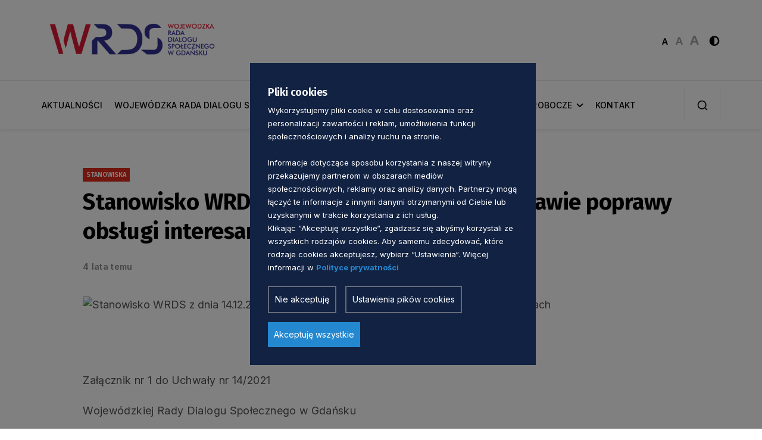

--- FILE ---
content_type: text/html; charset=UTF-8
request_url: https://wrds.pomorskie.eu/2021/12/15/stanowisko-wrds-z-dnia-14-12-2021roku-w-sprawie-poprawy-obslugi-interesantow-w-urzedach/?doing_wp_cron=1723252305.5772149562835693359375
body_size: 11471
content:
<!DOCTYPE html>
<html class="no-js" lang="pl">
<head>
  <meta charset="UTF-8">
  <title>Stanowisko WRDS z dnia 14.12.2021roku w sprawie poprawy obsługi interesantów w urzędach - Wojewódzka Rada Dialogu Społecznego</title>
  <meta name="description" content="">
  <meta name="viewport" content="width=device-width, initial-scale=1">
  <meta name="ahrefs-site-verification" content="adc5ca0aa201ca9626d4b43db5dac6135c91be6a385f726146e2112c614d5bb0">
  <link rel="preconnect" href="https://fonts.googleapis.com">
  <link rel="preconnect" href="https://fonts.gstatic.com" crossorigin>
  <link href="https://fonts.googleapis.com/css2?family=Fira+Sans:wght@400;500;600;700&family=Inter:ital,opsz,wght@0,14..32,100..900;1,14..32,100..900&display=swap" rel="stylesheet">
  <script src="https://cdn.jsdelivr.net/npm/sharer.js@latest/sharer.min.js"></script>
  <script>
	const theme_url = 'https://wrds.pomorskie.eu/wp-content/themes/Pomorskie2024-midi';
  </script>
  <link rel="shortcut icon" href="https://wrds.pomorskie.eu/wp-content/themes/Pomorskie2024-midi/favicon.ico">
  <meta name='robots' content='index, follow, max-image-preview:large, max-snippet:-1, max-video-preview:-1' />
	<style>img:is([sizes="auto" i], [sizes^="auto," i]) { contain-intrinsic-size: 3000px 1500px }</style>
	
	<!-- This site is optimized with the Yoast SEO plugin v26.6 - https://yoast.com/wordpress/plugins/seo/ -->
	<link rel="canonical" href="https://wrds.pomorskie.eu/2021/12/15/stanowisko-wrds-z-dnia-14-12-2021roku-w-sprawie-poprawy-obslugi-interesantow-w-urzedach/" />
	<meta property="og:locale" content="pl_PL" />
	<meta property="og:type" content="article" />
	<meta property="og:title" content="Stanowisko WRDS z dnia 14.12.2021roku w sprawie poprawy obsługi interesantów w urzędach - Wojewódzka Rada Dialogu Społecznego" />
	<meta property="og:url" content="https://wrds.pomorskie.eu/2021/12/15/stanowisko-wrds-z-dnia-14-12-2021roku-w-sprawie-poprawy-obslugi-interesantow-w-urzedach/" />
	<meta property="og:site_name" content="Wojewódzka Rada Dialogu Społecznego" />
	<meta property="article:published_time" content="2021-12-15T13:18:36+00:00" />
	<meta property="article:modified_time" content="2021-12-15T13:19:22+00:00" />
	<meta name="author" content="admin" />
	<meta name="twitter:card" content="summary_large_image" />
	<meta name="twitter:label1" content="Napisane przez" />
	<meta name="twitter:data1" content="admin" />
	<script type="application/ld+json" class="yoast-schema-graph">{"@context":"https://schema.org","@graph":[{"@type":"WebPage","@id":"https://wrds.pomorskie.eu/2021/12/15/stanowisko-wrds-z-dnia-14-12-2021roku-w-sprawie-poprawy-obslugi-interesantow-w-urzedach/","url":"https://wrds.pomorskie.eu/2021/12/15/stanowisko-wrds-z-dnia-14-12-2021roku-w-sprawie-poprawy-obslugi-interesantow-w-urzedach/","name":"Stanowisko WRDS z dnia 14.12.2021roku w sprawie poprawy obsługi interesantów w urzędach - Wojewódzka Rada Dialogu Społecznego","isPartOf":{"@id":"https://wrds.pomorskie.eu/#website"},"datePublished":"2021-12-15T13:18:36+00:00","dateModified":"2021-12-15T13:19:22+00:00","author":{"@id":"https://wrds.pomorskie.eu/#/schema/person/5a838b6893e5fd9cbe3f2143683ccb24"},"breadcrumb":{"@id":"https://wrds.pomorskie.eu/2021/12/15/stanowisko-wrds-z-dnia-14-12-2021roku-w-sprawie-poprawy-obslugi-interesantow-w-urzedach/#breadcrumb"},"inLanguage":"pl-PL","potentialAction":[{"@type":"ReadAction","target":["https://wrds.pomorskie.eu/2021/12/15/stanowisko-wrds-z-dnia-14-12-2021roku-w-sprawie-poprawy-obslugi-interesantow-w-urzedach/"]}]},{"@type":"BreadcrumbList","@id":"https://wrds.pomorskie.eu/2021/12/15/stanowisko-wrds-z-dnia-14-12-2021roku-w-sprawie-poprawy-obslugi-interesantow-w-urzedach/#breadcrumb","itemListElement":[{"@type":"ListItem","position":1,"name":"Strona główna","item":"https://wrds.pomorskie.eu/"},{"@type":"ListItem","position":2,"name":"Stanowisko WRDS z dnia 14.12.2021roku w sprawie poprawy obsługi interesantów w urzędach"}]},{"@type":"WebSite","@id":"https://wrds.pomorskie.eu/#website","url":"https://wrds.pomorskie.eu/","name":"Wojewódzka Rada Dialogu Społecznego","description":"Portal Wojewódzkiej Rady Dialogu Społecznego","potentialAction":[{"@type":"SearchAction","target":{"@type":"EntryPoint","urlTemplate":"https://wrds.pomorskie.eu/?s={search_term_string}"},"query-input":{"@type":"PropertyValueSpecification","valueRequired":true,"valueName":"search_term_string"}}],"inLanguage":"pl-PL"},{"@type":"Person","@id":"https://wrds.pomorskie.eu/#/schema/person/5a838b6893e5fd9cbe3f2143683ccb24","name":"admin","image":{"@type":"ImageObject","inLanguage":"pl-PL","@id":"https://wrds.pomorskie.eu/#/schema/person/image/","url":"https://secure.gravatar.com/avatar/8a37c939f1874a61f4e46970f38ead565535145895108db18f154d5714e0f5e5?s=96&d=mm&r=g","contentUrl":"https://secure.gravatar.com/avatar/8a37c939f1874a61f4e46970f38ead565535145895108db18f154d5714e0f5e5?s=96&d=mm&r=g","caption":"admin"},"sameAs":["https://wrds.pomorskie.eu"],"url":"https://wrds.pomorskie.eu/author/admin/"}]}</script>
	<!-- / Yoast SEO plugin. -->


<link rel='stylesheet' id='ab-cookies-css' href='https://wrds.pomorskie.eu/wp-content/plugins/ab-gdpr-cookies/public/css/cookies.css?ver=1.2.12' type='text/css' media='all' />
<link rel='stylesheet' id='ab-gryfgospodarczy-css' href='https://wrds.pomorskie.eu/wp-content/plugins/ab-gryfgospodarczy/public/css/style.css?ver=6.8.3' type='text/css' media='all' />
<link rel='stylesheet' id='font-css-css' href='https://wrds.pomorskie.eu/wp-content/themes/Pomorskie2024-midi/css/font.css?ver=1.4.2' type='text/css' media='all' />
<link rel='stylesheet' id='bootstrap.min-css-css' href='https://wrds.pomorskie.eu/wp-content/themes/Pomorskie2024-midi/css/bootstrap.min.css?ver=1.4.2' type='text/css' media='all' />
<link rel='stylesheet' id='base-css-css' href='https://wrds.pomorskie.eu/wp-content/themes/Pomorskie2024-midi/css/base.css?ver=1.4.2' type='text/css' media='all' />
<link rel='stylesheet' id='header-css-css' href='https://wrds.pomorskie.eu/wp-content/themes/Pomorskie2024-midi/css/header.css?ver=1.4.2' type='text/css' media='all' />
<link rel='stylesheet' id='owl-carousel-css-css' href='https://wrds.pomorskie.eu/wp-content/themes/Pomorskie2024-midi/css/owl.carousel.css?ver=1.4.2' type='text/css' media='all' />
<link rel='stylesheet' id='hero-css-css' href='https://wrds.pomorskie.eu/wp-content/themes/Pomorskie2024-midi/css/hero.css?ver=1.4.2' type='text/css' media='all' />
<link rel='stylesheet' id='article-css-css' href='https://wrds.pomorskie.eu/wp-content/themes/Pomorskie2024-midi/css/article.css?ver=1.4.2' type='text/css' media='all' />
<link rel='stylesheet' id='box-block-css-css' href='https://wrds.pomorskie.eu/wp-content/themes/Pomorskie2024-midi/css/box-block.css?ver=1.4.2' type='text/css' media='all' />
<link rel='stylesheet' id='article-box-css-css' href='https://wrds.pomorskie.eu/wp-content/themes/Pomorskie2024-midi/css/article-box.css?ver=1.4.2' type='text/css' media='all' />
<link rel='stylesheet' id='service-box-css-css' href='https://wrds.pomorskie.eu/wp-content/themes/Pomorskie2024-midi/css/service-box.css?ver=1.4.2' type='text/css' media='all' />
<link rel='stylesheet' id='article-video-css-css' href='https://wrds.pomorskie.eu/wp-content/themes/Pomorskie2024-midi/css/article-video.css?ver=1.4.2' type='text/css' media='all' />
<link rel='stylesheet' id='icon-block-css-css' href='https://wrds.pomorskie.eu/wp-content/themes/Pomorskie2024-midi/css/icon-block.css?ver=1.4.2' type='text/css' media='all' />
<link rel='stylesheet' id='image-block-css-css' href='https://wrds.pomorskie.eu/wp-content/themes/Pomorskie2024-midi/css/image-block.css?ver=1.4.2' type='text/css' media='all' />
<link rel='stylesheet' id='block-css-css' href='https://wrds.pomorskie.eu/wp-content/themes/Pomorskie2024-midi/css/block.css?ver=1.4.2' type='text/css' media='all' />
<link rel='stylesheet' id='block-v1-css-css' href='https://wrds.pomorskie.eu/wp-content/themes/Pomorskie2024-midi/css/block-v1.css?ver=1.4.2' type='text/css' media='all' />
<link rel='stylesheet' id='block-v2-css-css' href='https://wrds.pomorskie.eu/wp-content/themes/Pomorskie2024-midi/css/block-v2.css?ver=1.4.2' type='text/css' media='all' />
<link rel='stylesheet' id='footer-css-css' href='https://wrds.pomorskie.eu/wp-content/themes/Pomorskie2024-midi/css/footer.css?ver=1.4.2' type='text/css' media='all' />
<link rel='stylesheet' id='office-css-css' href='https://wrds.pomorskie.eu/wp-content/themes/Pomorskie2024-midi/css/office.css?ver=1.4.2' type='text/css' media='all' />
<link rel='stylesheet' id='team-css-css' href='https://wrds.pomorskie.eu/wp-content/themes/Pomorskie2024-midi/css/team.css?ver=1.4.2' type='text/css' media='all' />
<link rel='stylesheet' id='link-block-css-css' href='https://wrds.pomorskie.eu/wp-content/themes/Pomorskie2024-midi/css/link-block.css?ver=1.4.2' type='text/css' media='all' />
<link rel='stylesheet' id='download-css-css' href='https://wrds.pomorskie.eu/wp-content/themes/Pomorskie2024-midi/css/download.css?ver=1.4.2' type='text/css' media='all' />
<link rel='stylesheet' id='magazine-css-css' href='https://wrds.pomorskie.eu/wp-content/themes/Pomorskie2024-midi/css/magazine.css?ver=1.4.2' type='text/css' media='all' />
<link rel='stylesheet' id='icon-block-v4-css-css' href='https://wrds.pomorskie.eu/wp-content/themes/Pomorskie2024-midi/css/icon-block-v4.css?ver=1.4.2' type='text/css' media='all' />
<link rel='stylesheet' id='pagehead-css-css' href='https://wrds.pomorskie.eu/wp-content/themes/Pomorskie2024-midi/css/pagehead.css?ver=1.4.2' type='text/css' media='all' />
<link rel='stylesheet' id='icon-block-v3-css-css' href='https://wrds.pomorskie.eu/wp-content/themes/Pomorskie2024-midi/css/icon-block-v3.css?ver=1.4.2' type='text/css' media='all' />
<link rel='stylesheet' id='box-block-v1-css-css' href='https://wrds.pomorskie.eu/wp-content/themes/Pomorskie2024-midi/css/box-block-v1.css?ver=1.4.2' type='text/css' media='all' />
<link rel='stylesheet' id='news-css-css' href='https://wrds.pomorskie.eu/wp-content/themes/Pomorskie2024-midi/css/news.css?ver=1.4.2' type='text/css' media='all' />
<link rel='stylesheet' id='block-v3-css-css' href='https://wrds.pomorskie.eu/wp-content/themes/Pomorskie2024-midi/css/block-v3.css?ver=1.4.2' type='text/css' media='all' />
<link rel='stylesheet' id='block-v4-css-css' href='https://wrds.pomorskie.eu/wp-content/themes/Pomorskie2024-midi/css/block-v4.css?ver=1.4.2' type='text/css' media='all' />
<link rel='stylesheet' id='block-img-css-css' href='https://wrds.pomorskie.eu/wp-content/themes/Pomorskie2024-midi/css/block-img.css?ver=1.4.2' type='text/css' media='all' />
<link rel='stylesheet' id='image-box-css-css' href='https://wrds.pomorskie.eu/wp-content/themes/Pomorskie2024-midi/css/image-box.css?ver=1.4.2' type='text/css' media='all' />
<link rel='stylesheet' id='address-css-css' href='https://wrds.pomorskie.eu/wp-content/themes/Pomorskie2024-midi/css/address.css?ver=1.4.2' type='text/css' media='all' />
<link rel='stylesheet' id='mCustomScrollbar-css-css' href='https://wrds.pomorskie.eu/wp-content/themes/Pomorskie2024-midi/css/mCustomScrollbar.css?ver=1.4.2' type='text/css' media='all' />
<link rel='stylesheet' id='map-block-css-css' href='https://wrds.pomorskie.eu/wp-content/themes/Pomorskie2024-midi/css/map-block.css?ver=1.4.2' type='text/css' media='all' />
<link rel='stylesheet' id='icon-block-v1-css-css' href='https://wrds.pomorskie.eu/wp-content/themes/Pomorskie2024-midi/css/icon-block-v1.css?ver=1.4.2' type='text/css' media='all' />
<link rel='stylesheet' id='icon-block-v2-css-css' href='https://wrds.pomorskie.eu/wp-content/themes/Pomorskie2024-midi/css/icon-block-v2.css?ver=1.4.2' type='text/css' media='all' />
<link rel='stylesheet' id='contact-css-css' href='https://wrds.pomorskie.eu/wp-content/themes/Pomorskie2024-midi/css/contact.css?ver=1.4.2' type='text/css' media='all' />
<link rel='stylesheet' id='details-top-css-css' href='https://wrds.pomorskie.eu/wp-content/themes/Pomorskie2024-midi/css/details-top.css?ver=1.4.2' type='text/css' media='all' />
<link rel='stylesheet' id='details-css-css' href='https://wrds.pomorskie.eu/wp-content/themes/Pomorskie2024-midi/css/details.css?ver=1.4.2' type='text/css' media='all' />
<link rel='stylesheet' id='icon-block-v5-css-css' href='https://wrds.pomorskie.eu/wp-content/themes/Pomorskie2024-midi/css/icon-block-v5.css?ver=1.4.2' type='text/css' media='all' />
<link rel='stylesheet' id='content-block-css-css' href='https://wrds.pomorskie.eu/wp-content/themes/Pomorskie2024-midi/css/content-block.css?ver=1.4.2' type='text/css' media='all' />
<link rel='stylesheet' id='icon-block-v6-css-css' href='https://wrds.pomorskie.eu/wp-content/themes/Pomorskie2024-midi/css/icon-block-v6.css?ver=1.4.2' type='text/css' media='all' />
<link rel='stylesheet' id='block-v5-css-css' href='https://wrds.pomorskie.eu/wp-content/themes/Pomorskie2024-midi/css/block-v5.css?ver=1.4.2' type='text/css' media='all' />
<link rel='stylesheet' id='faq-css-css' href='https://wrds.pomorskie.eu/wp-content/themes/Pomorskie2024-midi/css/faq.css?ver=1.4.2' type='text/css' media='all' />
<link rel='stylesheet' id='glightbox-css-css' href='https://wrds.pomorskie.eu/wp-content/themes/Pomorskie2024-midi/css/glightbox.css?ver=1.4.2' type='text/css' media='all' />
<link rel='stylesheet' id='logo-block-css-css' href='https://wrds.pomorskie.eu/wp-content/themes/Pomorskie2024-midi/css/logo-block.css?ver=1.4.2' type='text/css' media='all' />
<link rel='stylesheet' id='sidebar-css-css' href='https://wrds.pomorskie.eu/wp-content/themes/Pomorskie2024-midi/css/sidebar.css?ver=1.4.2' type='text/css' media='all' />
<link rel='stylesheet' id='partner-css-css' href='https://wrds.pomorskie.eu/wp-content/themes/Pomorskie2024-midi/css/partner.css?ver=1.4.2' type='text/css' media='all' />
<link rel='stylesheet' id='media-css-css' href='https://wrds.pomorskie.eu/wp-content/themes/Pomorskie2024-midi/css/media.css?ver=1.4.2' type='text/css' media='all' />
<link rel='stylesheet' id='block-v7-css-css' href='https://wrds.pomorskie.eu/wp-content/themes/Pomorskie2024-midi/css/block-v7.css?ver=1.4.2' type='text/css' media='all' />
<link rel='stylesheet' id='image-block-v1-css-css' href='https://wrds.pomorskie.eu/wp-content/themes/Pomorskie2024-midi/css/image-block-v1.css?ver=1.4.2' type='text/css' media='all' />
<link rel='stylesheet' id='block-v8-css-css' href='https://wrds.pomorskie.eu/wp-content/themes/Pomorskie2024-midi/css/block-v8.css?ver=1.4.2' type='text/css' media='all' />
<link rel='stylesheet' id='logo-block-v1-css-css' href='https://wrds.pomorskie.eu/wp-content/themes/Pomorskie2024-midi/css/logo-block-v1.css?ver=1.4.2' type='text/css' media='all' />
<link rel='stylesheet' id='invert-css-css' href='https://wrds.pomorskie.eu/wp-content/themes/Pomorskie2024-midi/css/invert.css?ver=1.4.2' type='text/css' media='all' />
<link rel='stylesheet' id='tablepress-default-css' href='https://wrds.pomorskie.eu/wp-content/tablepress-combined.min.css?ver=32' type='text/css' media='all' />
<script type="text/javascript" src="https://wrds.pomorskie.eu/wp-includes/js/jquery/jquery.min.js?ver=3.7.1" id="jquery-core-js"></script>
<script type="text/javascript" src="https://wrds.pomorskie.eu/wp-includes/js/jquery/jquery-migrate.min.js?ver=3.4.1" id="jquery-migrate-js"></script>
<script type="text/javascript" src="https://wrds.pomorskie.eu/wp-content/plugins/ab-gryfgospodarczy/public/js/script.js?ver=6.8.3" id="ab-gryfgospodarczy-script-js"></script>
<link rel="https://api.w.org/" href="https://wrds.pomorskie.eu/wp-json/" /><link rel="alternate" title="JSON" type="application/json" href="https://wrds.pomorskie.eu/wp-json/wp/v2/posts/1986" /><link rel="EditURI" type="application/rsd+xml" title="RSD" href="https://wrds.pomorskie.eu/xmlrpc.php?rsd" />
<link rel='shortlink' href='https://wrds.pomorskie.eu/?p=1986' />
<link rel="alternate" title="oEmbed (JSON)" type="application/json+oembed" href="https://wrds.pomorskie.eu/wp-json/oembed/1.0/embed?url=https%3A%2F%2Fwrds.pomorskie.eu%2F2021%2F12%2F15%2Fstanowisko-wrds-z-dnia-14-12-2021roku-w-sprawie-poprawy-obslugi-interesantow-w-urzedach%2F&#038;lang=pl" />
<link rel="alternate" title="oEmbed (XML)" type="text/xml+oembed" href="https://wrds.pomorskie.eu/wp-json/oembed/1.0/embed?url=https%3A%2F%2Fwrds.pomorskie.eu%2F2021%2F12%2F15%2Fstanowisko-wrds-z-dnia-14-12-2021roku-w-sprawie-poprawy-obslugi-interesantow-w-urzedach%2F&#038;format=xml&#038;lang=pl" />

  <script>
    // Define dataLayer and the gtag function.
    window.dataLayer = window.dataLayer || [];
    function gtag() {
      dataLayer.push(arguments);
    }
    gtag('consent', 'default', {"ad_storage":"denied","analytics_storage":"denied","functionality_storage":"denied","personalization_storage":"denied","security_storage":"granted","ad_user_data":"denied","ad_personalization":"denied"});
  </script><style>
  #ab-cookiemodule a:link, #ab-cookiemodule a:visited {
    color: #2488d1;
  }
  #ab-cookie-show button {
    color:  #fff;
    background: #2488d1;
  }
  #ab-save {
    color:  #fff ;
    background:  #2488d1;
  }
  #ab-cookiemodule {
    background-color:  #122242 ;
    color:  #fff ;
  }
  #ab-settings,#ab-deny {
    color:  #fff ;
    background-color:  #122242;
  }
  #ab-save-settings {
    color:  #fff;
    background: #2488d1;
  }
  #ab-cookiemodule p, #ab-cookiewarning p {
    color:  #fff;
  }
  #ab-cookiewarning a:link, #ab-cookiewarning a:visited {
    text-decoration: underline;
  }
  
</style><!-- Google Tag Manager -->
<script>(function(w,d,s,l,i){w[l]=w[l]||[];w[l].push({'gtm.start':
new Date().getTime(),event:'gtm.js'});var f=d.getElementsByTagName(s)[0],
j=d.createElement(s),dl=l!='dataLayer'?'&l='+l:'';j.async=true;j.src=
'https://www.googletagmanager.com/gtm.js?id='+i+dl;f.parentNode.insertBefore(j,f);
})(window,document,'script','dataLayer','GTM-PCKLSNLW');</script>
<!-- End Google Tag Manager --><link rel="icon" href="https://wrds.pomorskie.eu/wp-content/uploads/2021/08/cropped-WRDS-ikona-32x32.png" sizes="32x32" />
<link rel="icon" href="https://wrds.pomorskie.eu/wp-content/uploads/2021/08/cropped-WRDS-ikona-192x192.png" sizes="192x192" />
<link rel="apple-touch-icon" href="https://wrds.pomorskie.eu/wp-content/uploads/2021/08/cropped-WRDS-ikona-180x180.png" />
<meta name="msapplication-TileImage" content="https://wrds.pomorskie.eu/wp-content/uploads/2021/08/cropped-WRDS-ikona-270x270.png" />
  <style>

.global-btn a:hover {
background-color: #db1933!important;
color: #fff!important;
}


</style>    	    <script>
    function getCookie(cname) {
      var name = cname + "=";
      var ca = document.cookie.split(';');
      for(var i = 0; i < ca.length; i++) {
        var c = ca[i];
        while (c.charAt(0) == ' ') {
          c = c.substring(1);
        }
        if (c.indexOf(name) == 0) {
          return c.substring(name.length, c.length);
        }
      }
      return "";
    }
  </script>
  <style>
    .submenu li.active a,
    .submenu li:hover a,
    .menu > ul > li:hover > a,
    .global-btn a {
        color: #db1933 !important;
    }
    .menu > ul > li.active > a:before,
    .title:after,
    .menu > ul > li:hover > a:before,
    .global-btn a:hover {
        background: #db1933 !important;
    }
    .global-btn a,
    .global-btn a:hover {
        border: 2px solid #db1933 !important;
    }
    .important-news .important-box-btn a:hover {
      color: #db1933!important;
    }
  </style>
    <style>
        .menu > ul > li > a {
            font-size: 1.4rem;
        }
    </style>
</head>
<body class="show-page customize-support">
<div id="cookieBody"></div><!-- Google Tag Manager (noscript) -->
<noscript><iframe src="https://www.googletagmanager.com/ns.html?id=GTM-PCKLSNLW"
height="0" width="0" style="display:none;visibility:hidden"></iframe></noscript>
<!-- End Google Tag Manager (noscript) -->		<header>
            <div class="header-top">
      				<div class="container">
					<div class="row">
						<div class="col-sm-12">
							<div class="header-top-block d-new-a">
								<div class="toggleMenu">
									<span></span>
									<span></span>
									<span></span>
								</div>
                								<div class="logo">
									<a href="https://wrds.pomorskie.eu">
										<img src="https://wrds.pomorskie.eu/wp-content/uploads/2021/07/WRDS-logotyp-2.png" alt="logo">
									</a>
								</div>
                                								<div class="logo kontrast logo-hide">
									<a href="https://wrds.pomorskie.eu">
										<img src="https://wrds.pomorskie.eu/wp-content/uploads/2025/10/WRDS-logotyp-black.png" alt="logo">
									</a>
								</div>
                								<div class="header-right d-align">
									<div class="header-font">
										<button class="btn-font btn-font-small active">
											<img src="https://wrds.pomorskie.eu/wp-content/themes/Pomorskie2024-midi/images/font-small.svg" alt="">
										</button>
										<button class="btn-font btn-font-normal">
											<img src="https://wrds.pomorskie.eu/wp-content/themes/Pomorskie2024-midi/images/font-normal.svg" alt="">
										</button>
										<button class="btn-font btn-font-big">
											<img src="https://wrds.pomorskie.eu/wp-content/themes/Pomorskie2024-midi/images/font-big.svg" alt="">
										</button>
									</div>
									<button class="header-color" id="colorChange">
										<img src="https://wrds.pomorskie.eu/wp-content/themes/Pomorskie2024-midi/images/icon-color.svg" alt="">
									</button>
                  								</div>
							</div>
						</div>
					</div>
				</div>
			</div>
			<div class="header-bottom">
				<div class="container">
					<div class="row">
						<div class="col-sm-12">
							<div class="header-bottom-block d-new-a">
								<div class="menu-outer">
									<div class="menu-inner">
										<div class="closeMenu">
											<img class =" hide-main-colors" src="https://wrds.pomorskie.eu/wp-content/themes/Pomorskie2024-midi/images/icon-close-menu.svg" alt="">
											<span class="fw-fira">menu</span>
										</div>
										<div class="menu">
											<ul>
												<div class="menu"><ul>
<li><a href='https://wrds.pomorskie.eu/lista-aktualnosci/aktualnosci/'>AKTUALNOŚCI</a></li>

<li class="haschild"><a href='https://wrds.pomorskie.eu/wojewodzka-rada-dialogu-spolecznego/'>WOJEWÓDZKA RADA DIALOGU SPOŁECZNEGO</a><div class='submenu'>

<ul class="sub-menu">

<li><a href='https://wrds.pomorskie.eu/wojewodzka-rada-dialogu-spolecznego/kompetencje-wojewodzkiej-rady-dialogu-spolecznego/'>KOMPETENCJE WOJEWÓDZKIEJ RADY DIALOGU SPOŁECZNEGO</a></li>

<li><a href='https://wrds.pomorskie.eu/wojewodzka-rada-dialogu-spolecznego/sklad-prezydium-wojewodzkiej-rady-dialogu-spolecznego/'>SKŁAD PREZYDIUM WOJEWÓDZKIEJ RADY DIALOGU SPOŁECZNEGO</a></li>

<li><a href='https://wrds.pomorskie.eu/wojewodzka-rada-dialogu-spolecznego/sklad-wojewodzkiej-rady-dialogu-spolecznego/'>SKŁAD WOJEWÓDZKIEJ RADY DIALOGU SPOŁECZNEGO</a></li>

<li><a href='https://wrds.pomorskie.eu/wojewodzka-rada-dialogu-spolecznego/regulacje-prawne/'>REGULACJE PRAWNE</a></li>
</ul>

</div></li>

<li class="haschild"><a href='https://wrds.pomorskie.eu/uchwaly-stanowiska-opinie/'>UCHWAŁY, STANOWISKA, OPINIE</a><div class='submenu'>

<ul class="sub-menu">

<li><a href='https://wrds.pomorskie.eu/uchwaly-stanowiska-opinie/uchwaly/'>UCHWAŁY</a></li>

<li><a href='https://wrds.pomorskie.eu/uchwaly-stanowiska-opinie/stanowiska/'>STANOWISKA</a></li>

<li><a href='https://wrds.pomorskie.eu/uchwaly-stanowiska-opinie/opinie/'>OPINIE</a></li>
</ul>

</div></li>

<li class="haschild"><a href='https://wrds.pomorskie.eu/zespoly-robocze/'>ZESPOŁY ROBOCZE</a><div class='submenu'>

<ul class="sub-menu">

<li><a href='https://wrds.pomorskie.eu/zespoly-robocze/zespol-roboczy-ds-ochrony-zdrowia/'>ZESPÓŁ ROBOCZY DS. OCHRONY ZDROWIA</a></li>

<li><a href='https://wrds.pomorskie.eu/zespoly-robocze/zespol-roboczy-ds-spolecznych/'>ZESPÓŁ ROBOCZY DS. SPOŁECZNYCH</a></li>

<li><a href='https://wrds.pomorskie.eu/zespoly-robocze/zespol-roboczy-ds-bezpieczenstwa/'>ZESPÓŁ ROBOCZY DS. BEZPIECZEŃSTWA</a></li>

<li><a href='https://wrds.pomorskie.eu/zespoly-robocze/zespol-roboczy-ds-gospodarczych/'>ZESPÓŁ ROBOCZY DS. GOSPODARCZYCH</a></li>
</ul>

</div></li>

<li><a href='https://wrds.pomorskie.eu/kontakt/'>KONTAKT</a></li>
</ul></div>											</ul>	
										</div>
										<div class="menu-font">
											<button class="btn-font btn-font-small active">
												<img class =" hide-main-colors " src="https://wrds.pomorskie.eu/wp-content/themes/Pomorskie2024-midi/images/font-small-mobile.svg" alt="">
											</button>
											<button class="btn-font btn-font-normal">
												<img class =" hide-main-colors" src="https://wrds.pomorskie.eu/wp-content/themes/Pomorskie2024-midi/images/font-normal-mobile.svg" alt="">
											</button>
											<button class="btn-font btn-font-big">
												<img class =" hide-main-colors" src="https://wrds.pomorskie.eu/wp-content/themes/Pomorskie2024-midi/images/font-big-mobile.svg" alt="">
											</button>
											<button class="btn-font header-color">
												<img class =" hide-main-colors" src="https://wrds.pomorskie.eu/wp-content/themes/Pomorskie2024-midi/images/icon-color-mobile.svg" alt="">
											</button>
										</div>
										<div class="menu-link-img">
                    										</div>
									</div>
								</div>
                								<div class="header-search">
                									<div class="search-box">
									        <form method="get" id="searchform" action="https://wrds.pomorskie.eu/szukaj" style="height: 0px; margin: 0px;">
      <div class="search-box">
      <input placeholder="Szukaj" type="text" name="szukaj" class="form-control" value="" />
        <button id="btn"style="visibility: hidden;" ></button>
      </div>
    </form>
    										<input type="text" class="form-control" placeholder="szukaj">
                    										<div class="search-box-close">
                    											<span class="hide-main-colors"></span>
											<span class="hide-main-colors"></span>
										</div>
									</div>
                  									<div class="header-search-icon">
                                      <img src="https://wrds.pomorskie.eu/wp-content/themes/Pomorskie2024-midi/images/search.svg" alt="">									</div>
								</div>
							</div>
						</div>
					</div>
				</div>
			</div>
		</header><section class="sec-details-top pt-60 pb-60">  <div class="container">    <div class="row justify-content-center">      <div class="col-lg-10 col-full">        <div class="details-top wow fadeInUp">          <div class="budge">STANOWISKA</div>          <div class="details-top-title h1">            <h1> Stanowisko WRDS z dnia 14.12.2021roku w sprawie poprawy obsługi interesantów  w  urzędach</h1>          </div>          <div class="details-author-outer d-align">            <div class="details-author d-align">                              <style>                  .details-date {                    padding-left: 0 !important;                  }                  .details-date:after {                    display: none;                  }                </style>                <div class="details-date">4 lata temu</div>                          </div>          </div>                    <div class="details-main-img">            <img src=""               alt="Stanowisko WRDS z dnia 14.12.2021roku w sprawie poprawy obsługi interesantów  w  urzędach"               title="Stanowisko WRDS z dnia 14.12.2021roku w sprawie poprawy obsługi interesantów  w  urzędach"              />            <span>  </span>          </div>        </div>      </div>    </div>  </div></section><section class="article-content sec-details mb-60">  <div class="container">    <div class="row justify-content-center">      <div class="col-lg-10 col-full">        <div class="details-outer">                                <div class="details w-100 no-padding section wow fadeInUp" id="section1">                      <h3 id="sec1"></h3>            <div class="post-content">                                            <div>                                  <p><p>Załącznik nr 1 do Uchwały nr 14/2021</p>
<p>Wojewódzkiej Rady Dialogu Społecznego w Gdańsku</p>
<p>z dnia 14.12.2021 r.</p>
<p><strong>Stanowisko Wojewódzkiej Rady Dialogu Społecznego w Gdańsku z dnia 14.12.2021roku </strong><strong>w sprawie poprawy obsługi interesantów </strong></p>
<p><strong>w  urzędach</strong></p>
<p><strong> </strong></p>
<p>Zapoznawszy się z postulatami zawartymi w piśmie Pomorskiej Izby Rzemieślniczej Małych i Średnich Przedsiębiorstw z dnia 22.11.2021 r. dotyczącymi podjęcia działań mających na celu poprawę obsługi w urzędach, Wojewódzka Rada Dialogu Społecznego w Gdańsku rekomenduje wsparcie wskazanych w piśmie działań usprawniających obsługę urzędową. Wskazuje również na potrzebę realizacji działań usprawniających działanie urzędów publicznych w trakcie trwania zagrożenia epidemiologicznego za zachowaniem nadrzędnych praw obywatelskich.</p>
</p>                              </div>                                                       </div>          </div>        </div>      </div>    </div>  </div></section><style>
section.sekcjapliki {
    width: 100%;
}
.download .container {
  background-color: #F4F4F5;
  max-width: calc(1140px + 77px * 2);
  padding: 77px 92px;
}
section.download {
  padding-top: 8px;
}
section.download .download-list .download-box {
  display: flex;
}
section.download .download-list .download-box img {
  margin: 0 5px 0 0;
}
section.download .short-down {
  min-width: max-content;
  min-width: -moz-max-content; 
  min-width: -webkit-max-content; 
}
.download-box-inside {
  display: flex;
  align-items: center;
}
section.download .download-list .download-box {
  font-weight: 300;
  border-top: none;
}

section.download table tr {
  border-top: 1px solid #e9e9ea;
}

section.download table {
  max-width: 100%;
}

@media (max-width: 768px) {
  .download .container {
    padding: 35px 42px;
  }
  .umwp-box-textsV ul {
    text-align: left;
  }
  section.download table td {
    width: 100%;
    display: block;
  }
  section.download table tr td:first-child .download-box {
    padding-bottom: 0;
  }

  section.download table tr td:last-child .download-box {
    padding-top: 0;
  }
  section.download .download-list .text-down {
    margin-left: 32px;
    text-decoration: underline;
  }
}
@media (max-width: 500px) {
  section.download-fix .download-list .download-box {
    display: block;
  }
  section.download-fix .download-list .text-down {
    text-align: left;
    margin: 10px 0 0;
    display: block;
  }
}
</style>
<section class="sec-article border-top pt-60 mb-80">
				<div class="container">
					<div class="row">
						<div class="col-sm-12">
							<div class="title-block mb-60 text-center wow fadeInUp">
								<div class="fw-28">
									<h2>Zobacz również</h2>
								</div>
							</div>
						</div>
					</div>
					<div class="row">
						<div class="col-sm-12">
							<div class="article-box-v1-list">
								<div class="row row-40">

                
                                                                            									<div class="col-md-6 col-lg-4">
										<a href="https://wrds.pomorskie.eu/2022/03/30/2091/" class="article-box mb-56 wow fadeInUp">
											<div class="article-box-img-outer">
												<div class="article-box-img">
													<img src="" alt="">
												</div>
												<div class="budge-list" >
													<div class="budge">STANOWISKA</div>
												</div>
											</div>
											<div class="article-box-info">
												<div class="article-box-title h5 fw-bold">
													<h3>Stanowisko strony pracodawców, strony pracowników oraz strony samorządowej Wojewódzkiej Rady Dialogu Społecznego w Gdańsku z dnia 24.03.2022 roku  w sprawie wystąpienia Rzecznika Małych i Średnich Przedsiębiorstw z dnia 20.01.2022 roku</h3>
												</div>
												<div class="article-box-bottom d-new-a">
													<div class="article-box-author fw-14 d-align">
														<div class="article-box-author-img">
																													</div>
														<span> </span>
													</div>
													<div class="date fw-12">
														<img src="https://wrds.pomorskie.eu/wp-content/themes/Pomorskie2024-midi/images/icon-clock.svg" alt="">
														<span>4 lata temu</span>
													</div>
												</div>
											</div>
										</a>
									</div>
					                                        									<div class="col-md-6 col-lg-4">
										<a href="https://wrds.pomorskie.eu/2022/03/30/stanowisko-wojewodzkiej-rady-dialogu-spolecznego-w-gdansku-z-dnia-24-03-2022-r-w-sprawie-roli-przedsiebiorcow-w-ksztalceniu-zawodowym-na-potrzeby-pomorskiego-rynku-pracy-i-aktualnych-wyzwan/" class="article-box mb-56 wow fadeInUp">
											<div class="article-box-img-outer">
												<div class="article-box-img">
													<img src="" alt="">
												</div>
												<div class="budge-list" >
													<div class="budge">STANOWISKA</div>
												</div>
											</div>
											<div class="article-box-info">
												<div class="article-box-title h5 fw-bold">
													<h3>Stanowisko Wojewódzkiej Rady Dialogu Społecznego w Gdańsku z dnia 24.03.2022 r. w sprawie roli przedsiębiorców w kształceniu zawodowym na potrzeby pomorskiego rynku pracy i aktualnych wyzwań w tym obszarze</h3>
												</div>
												<div class="article-box-bottom d-new-a">
													<div class="article-box-author fw-14 d-align">
														<div class="article-box-author-img">
																													</div>
														<span> </span>
													</div>
													<div class="date fw-12">
														<img src="https://wrds.pomorskie.eu/wp-content/themes/Pomorskie2024-midi/images/icon-clock.svg" alt="">
														<span>4 lata temu</span>
													</div>
												</div>
											</div>
										</a>
									</div>
					                                        									<div class="col-md-6 col-lg-4">
										<a href="https://wrds.pomorskie.eu/2022/03/30/2086/" class="article-box mb-56 wow fadeInUp">
											<div class="article-box-img-outer">
												<div class="article-box-img">
													<img src="" alt="">
												</div>
												<div class="budge-list" >
													<div class="budge">STANOWISKA</div>
												</div>
											</div>
											<div class="article-box-info">
												<div class="article-box-title h5 fw-bold">
													<h3>Stanowisko Wojewódzkiej Rady Dialogu Społecznego w Gdańsku  z dnia 18.03.2022 roku w sprawie sprawnego wdrożenie przywołanej reformy ochrony zdrowia psychicznego dzieci i młodzieży</h3>
												</div>
												<div class="article-box-bottom d-new-a">
													<div class="article-box-author fw-14 d-align">
														<div class="article-box-author-img">
																													</div>
														<span> </span>
													</div>
													<div class="date fw-12">
														<img src="https://wrds.pomorskie.eu/wp-content/themes/Pomorskie2024-midi/images/icon-clock.svg" alt="">
														<span>4 lata temu</span>
													</div>
												</div>
											</div>
										</a>
									</div>
					                                        									<div class="col-md-6 col-lg-4">
										<a href="https://wrds.pomorskie.eu/2021/12/15/stanowisko-wrds-z-dnia-14-12-2021roku-dotyczace-aktualnej-sytuacji-ochrony-zdrowia-w-wojewodztwie-pomorskim/" class="article-box mb-56 wow fadeInUp">
											<div class="article-box-img-outer">
												<div class="article-box-img">
													<img src="" alt="">
												</div>
												<div class="budge-list" >
													<div class="budge">STANOWISKA</div>
												</div>
											</div>
											<div class="article-box-info">
												<div class="article-box-title h5 fw-bold">
													<h3>Stanowisko WRDS z dnia 14.12.2021roku dotyczące aktualnej sytuacji ochrony zdrowia w województwie pomorskim.</h3>
												</div>
												<div class="article-box-bottom d-new-a">
													<div class="article-box-author fw-14 d-align">
														<div class="article-box-author-img">
																													</div>
														<span> </span>
													</div>
													<div class="date fw-12">
														<img src="https://wrds.pomorskie.eu/wp-content/themes/Pomorskie2024-midi/images/icon-clock.svg" alt="">
														<span>4 lata temu</span>
													</div>
												</div>
											</div>
										</a>
									</div>
					                                        									<div class="col-md-6 col-lg-4">
										<a href="https://wrds.pomorskie.eu/2021/12/15/stanowisko-wrds-z-dnia-14-12-2021roku-w-sprawie-poprawy-obslugi-interesantow-w-urzedach/" class="article-box mb-56 wow fadeInUp">
											<div class="article-box-img-outer">
												<div class="article-box-img">
													<img src="" alt="">
												</div>
												<div class="budge-list" >
													<div class="budge">STANOWISKA</div>
												</div>
											</div>
											<div class="article-box-info">
												<div class="article-box-title h5 fw-bold">
													<h3>Stanowisko WRDS z dnia 14.12.2021roku w sprawie poprawy obsługi interesantów  w  urzędach</h3>
												</div>
												<div class="article-box-bottom d-new-a">
													<div class="article-box-author fw-14 d-align">
														<div class="article-box-author-img">
																													</div>
														<span> </span>
													</div>
													<div class="date fw-12">
														<img src="https://wrds.pomorskie.eu/wp-content/themes/Pomorskie2024-midi/images/icon-clock.svg" alt="">
														<span>4 lata temu</span>
													</div>
												</div>
											</div>
										</a>
									</div>
					                                        									<div class="col-md-6 col-lg-4">
										<a href="https://wrds.pomorskie.eu/2021/12/15/stanowisko-do-uchwaly-nr-13-2021-wrds-z-dnia-14-12-2021r/" class="article-box mb-56 wow fadeInUp">
											<div class="article-box-img-outer">
												<div class="article-box-img">
													<img src="" alt="">
												</div>
												<div class="budge-list" >
													<div class="budge">STANOWISKA</div>
												</div>
											</div>
											<div class="article-box-info">
												<div class="article-box-title h5 fw-bold">
													<h3>Stanowisko WRDS z dnia 14.12.2021 w sprawie zapewnienia finansowania zadań Wojewódzkiego Urzędu Pracy w zakresie rozliczeń i kontroli wsparcia przedsiębiorców i pracowników udzielonego w ramach wdrażania Tarczy antykryzysowej.</h3>
												</div>
												<div class="article-box-bottom d-new-a">
													<div class="article-box-author fw-14 d-align">
														<div class="article-box-author-img">
																													</div>
														<span> </span>
													</div>
													<div class="date fw-12">
														<img src="https://wrds.pomorskie.eu/wp-content/themes/Pomorskie2024-midi/images/icon-clock.svg" alt="">
														<span>4 lata temu</span>
													</div>
												</div>
											</div>
										</a>
									</div>
													</div>
							</div>
						</div>
					</div>
				</div>
			</section><footer>
  <div class="footer-top">
    <div class="container">
      <div class="row">
        <div class="col-sm-12">
          <div class="footer-block">
            <div class="footer-info">
              <div class="footer-logo">
                <img src="https://wrds.pomorskie.eu/wp-content/uploads/2025/10/WRDS-logotyp-white.png" alt="">
              </div>
              <div class="footer-logo kontrast">
                <img src="https://wrds.pomorskie.eu/wp-content/uploads/2025/10/WRDS-logotyp-black.png" alt="">
              </div>
              <p>Urząd Marszałkowski Województwa Pomorskiego</p>
              <ul class="no-point fw-fira">
                                  <li>
                    <span>Telefon</span>
                    +48 58 32 68 555                  </li>
                                                <li>
                  <span>E-mail:</span>
                  info@pomorskie.eu                </li>
                                                <li>
                  <span>Godziny pracy urzędu:</span>
                  07:45-15:45                </li>
                                                <li>
                  <span>Adres:</span>
                  ul. Okopowa 21/27</br>80-810 Gdańsk                </li>
                              </ul>
            </div>
            <div class="footer-block-right">
              <div class="footer-item">
                <div class="footer-head">
                  <h4>Nawigacja</h4>
                </div>
                <div class="footer-link fw-fira">
                  <ul class="no-point"><li id="menu-item-1082" class="menu-item menu-item-type-post_type menu-item-object-page menu-item-1082"><a href="https://wrds.pomorskie.eu/deklaracja-dostepnosci/">Deklaracja dostępności</a></li>
</ul>                </div>
              </div>
            </div>
          </div>
        </div>
      </div>
    </div>
  </div>
  <div class="footer-bottom">
    <div class="container">
      <div class="row">
        <div class="col-sm-12">
          <div class="footer-bottom-block">
            <div class="footer-social">
              <ul class="no-point d-align">
                <li>
                  <a href="https://facebook.com/pomorskie.eu/" target="_blank" rel="nofollow">
                    <img class="social" src="https://wrds.pomorskie.eu/wp-content/themes/Pomorskie2024-midi/images/Frame-2-w.svg" alt="">
                    <img class="kontrast" src="https://wrds.pomorskie.eu/wp-content/themes/Pomorskie2024-midi/images/Frame-2.svg" alt="">
                  </a>
                </li>
                <li>
                  <a href="https://twitter.com/pomorskieeu" target="_blank" rel="nofollow">
                    <img class="social" src="https://wrds.pomorskie.eu/wp-content/themes/Pomorskie2024-midi/images/logo-white.png" alt="">
                    <img class="kontrast" src="https://wrds.pomorskie.eu/wp-content/themes/Pomorskie2024-midi/images/logo-black.png" alt="">
                  </a>
                </li>
                <li>
                  <a href="https://www.instagram.com/pomorskie_official/" target="_blank" rel="nofollow">
                    <img class="social" src="https://wrds.pomorskie.eu/wp-content/themes/Pomorskie2024-midi/images/Frame-white.svg" alt="">
                    <img class="kontrast" src="https://wrds.pomorskie.eu/wp-content/themes/Pomorskie2024-midi/images/Frame-black.svg" alt="">
                  </a>
                </li>
              </ul>
            </div>
            <div class="footer-text">
              <ul class="no-point d-align fw-fira">
                <li>© 2026 Pomorskie.eu</li>
                <li>
                  <a onclick="abCookies.open()" style="cursor: pointer"> Ustawienia cookies</a>
                </li>
                <li>
                  <a href="https://pomorskie.eu/polityka-prywatnosci/">Polityka prywatności</a>
                </li>
              </ul>
            </div>
            <div class="developby">
              <a href="https://alfabravo.pl/" target="_blank">Projektowanie UX | Programowanie: ALFA BRAVO</a>
            </div>
          </div>
        </div>
      </div>
    </div>
  </div>
</footer>
<script type="speculationrules">
{"prefetch":[{"source":"document","where":{"and":[{"href_matches":"\/*"},{"not":{"href_matches":["\/wp-*.php","\/wp-admin\/*","\/wp-content\/uploads\/*","\/wp-content\/*","\/wp-content\/plugins\/*","\/wp-content\/themes\/Pomorskie2024-midi\/*","\/*\\?(.+)"]}},{"not":{"selector_matches":"a[rel~=\"nofollow\"]"}},{"not":{"selector_matches":".no-prefetch, .no-prefetch a"}}]},"eagerness":"conservative"}]}
</script>
<div id="cookieFooter"></div>
      <script>
        var abCookiesParams = {
          type: 2,
          info: '<p>Wykorzystujemy pliki cookie w celu dostosowania oraz personalizacji zawartości i reklam, umożliwienia funkcji społecznościowych i analizy ruchu na stronie.<br /><br />Informacje dotyczące sposobu korzystania z naszej witryny przekazujemy partnerom w obszarach mediów społecznościowych, reklamy oraz analizy danych. Partnerzy mogą łączyć te informacje z innymi danymi otrzymanymi od Ciebie lub uzyskanymi w trakcie korzystania z ich usług.<br />Klikając “Akceptuję wszystkie“, zgadzasz się abyśmy korzystali ze wszystkich rodzajów cookies. Aby samemu zdecydować, które rodzaje cookies akceptujesz, wybierz “Ustawienia“. Więcej informacji w <a href="https://pomorskie.eu/polityka-prywatnosci/" target="_blank" rel="noopener">Polityce prywatności</a></p>',
          settings: '<p>Ciasteczka to niewielkie pliki tekstowe, które strony internetowe mogą wykorzystywać, by ułatwić użytkownikom korzystanie z witryny.<br /><br />Zgodnie z prawem możemy zapisywać cookies na urządzeniu użytkownika tylko wtedy, gdy są one kluczowe dla działania tej strony. W pozostałych przypadkach potrzebujemy Twojej zgody. Nasza strona wykorzystuje różne typy Cookies. Część z nich jest umieszczana przez usługi stron trzecich, z których korzystamy na naszej stronie. W każdym momencie masz możliwość zmiany lub odwołania swojej zgody poprzez poniższe ustawienia.</p>',
          types: [{"id":2374,"header":"Niezbedne","description":"<p>S\u0105 to pliki niezb\u0119dne do prawid\u0142owego funkcjonowania strony. Niezb\u0119dne czyli tzw. techniczne pliki cookies, pami\u0119taj\u0105 o tym jakie masz preferencje (j\u0119zyk, ustawienia regionalne), dzi\u0119ki czemu mo\u017cesz w wygodny spos\u00f3b korzysta\u0107 ze strony i jej ustawie\u0144. Nie mo\u017cesz z nich zrezygnowa\u0107, ale mo\u017cesz ustawi\u0107 w preferencjach przegl\u0105darki odrzucanie wszystkich cookies. Mo\u017ce to jednak spowodowa\u0107, \u017ce strona nie b\u0119dzie wy\u015bwietlana prawid\u0142owo albo niekt\u00f3re funkcje nie b\u0119d\u0105 dzia\u0142a\u0107.<\/p>","type":"0","consent_mode":"security_storage","cookies":[{"name":"abdeocookies","description":"<p>abdeoCookies to ciasteczko zapisywane w witrynie w danej domenie, przechowuj\u0105c informacje o zgodach udzielonych w polityce cookies. Wa\u017cne jest 365 dni. Zapami\u0119tuje zgod\u0119 na ciasteczka i \/ lub list\u0119 zg\u00f3d na odpowiednie grupy cookies ustawiane w panelu.<\/p>","time":"1 rok"}],"types":[]},{"id":2373,"header":"Marketingowe","description":"<p>Te pliki cookies (i inne technologie do nich podobne) pozwalaj\u0105 nam \u015bledzi\u0107 Twoj\u0105 aktywno\u015b\u0107 na tej stronie internetowej i prezentowa\u0107 wyniki zgodne z Twoimi oczekiwaniami. Zapewniamy, \u017ce nie wykorzystuj\u0119 plik\u00f3w cookies w celu Twojej identyfikacji. Informacje, do jakich mamy dost\u0119p w zwi\u0105zku z korzystaniem z opisanych narz\u0119dzi, nie pozwalaj\u0105 na Twoj\u0105 bezpo\u015bredni\u0105 identyfikacj\u0119. Nie mamy jednak wp\u0142ywu na to, w jaki spos\u00f3b z plik\u00f3w cookies korzystaj\u0105 podmioty trzecie i czy nie zestawiaj\u0105 gromadzonych informacji z innymi informacjami na Tw\u00f3j temat, kt\u00f3re pozwalaj\u0105 im Ciebie zidentyfikowa\u0107. Nie uczestniczymy w tym procesie i nie mamy na niego wp\u0142ywu. W tym zakresie odsy\u0142amy do lektury dokument\u00f3w po\u015bwi\u0119conych prywatno\u015bci udost\u0119pnianych przez poszczeg\u00f3lnych us\u0142ugodawc\u00f3w. Zach\u0119camy r\u00f3wnie\u017c do zapoznania si\u0119 z <a href=\"https:\/\/pomorskie.eu\/polityka-prywatnosci\/\">polityk\u0105 prywatno\u015bci<\/a> naszej strony.<\/p>","type":"2","consent_mode":"ad_storage,ad_user_data,ad_personalization","cookies":[{"name":"_fbp","description":"<p>Facebook ustawia ten plik cookie w celu przechowywania i \u015bledzenia interakcji.<\/p>","time":"3 miesi\u0105ce"}],"types":[]},{"id":2372,"header":"Analityczne","description":"<p>Analityczne pliki cookie s\u0142u\u017c\u0105 do zrozumienia, w jaki spos\u00f3b odwiedzaj\u0105cy wchodz\u0105 w interakcj\u0119 ze stron\u0105 internetow\u0105. Te pliki cookie pomagaj\u0105 dostarcza\u0107 informacje na temat wska\u017anik\u00f3w, takich jak liczba odwiedzaj\u0105cych, wsp\u00f3\u0142czynnik odrzuce\u0144, \u017ar\u00f3d\u0142o ruchu itp. Zach\u0119camy r\u00f3wnie\u017c do zapoznania si\u0119 z <a href=\"https:\/\/pomorskie.eu\/polityka-prywatnosci\/\">polityk\u0105 prywatno\u015bci<\/a> naszej strony.<\/p>","type":"2","consent_mode":"analytics_storage","cookies":[{"name":"_ga_","description":"<p>Google - U\u017cywany przez Google Analytics do gromadzenia danych na temat liczby wizyt u\u017cytkownika na stronie internetowej, a tak\u017ce dat pierwszej i ostatniej wizyty.<\/p>","time":"2 lata"},{"name":"_ga","description":"<p>Google - S\u0142u\u017cy do rozr\u00f3\u017cniania u\u017cytkownik\u00f3w. <\/p>","time":"2 lata"}],"types":[]},{"id":2371,"header":"Funkcjonalne","description":"<p>S\u0142u\u017c\u0105 do zapami\u0119tania wybranych przez Pa\u0144stwa preferencji dot. prywatno\u015bci, wype\u0142nienia udost\u0119pnionych przez nas formularzy on-line, zapami\u0119tania ustawie\u0144 strony internetowej.<\/p>","type":"2","consent_mode":"functionality_storage,personalization_storage","cookies":[{"name":"pll_language","description":"<p>Plik cookie pll _language jest u\u017cywany przez Polylang do zapami\u0119tywania j\u0119zyka wybranego przez u\u017cytkownika przy powrocie na stron\u0119 internetow\u0105, a tak\u017ce do uzyskiwania informacji o j\u0119zyku, gdy nie s\u0105 one dost\u0119pne w inny spos\u00f3b.<\/p>","time":"1 rok"}],"types":[]}],
          siteUrl: 'https://wrds.pomorskie.eu',
          autoAccept:0,
          dlgType:0,
          policyLink: '',_header: 'Pliki cookies',_settingsHeader: 'Ustawienia cookies',};
      </script><script type="text/javascript" id="cookies.js-js-extra">
/* <![CDATA[ */
var abgdprcookieurl_script_ajax_object = {"test":"1","ajax_url":"https:\/\/wrds.pomorskie.eu\/wp-admin\/admin-ajax.php","ajax_nonce":"0d77b39912"};
/* ]]> */
</script>
<script type="text/javascript" src="https://wrds.pomorskie.eu/wp-content/plugins/ab-gdpr-cookies/public/js/cookies.js?ver=1.2.12" id="cookies.js-js"></script>
<script type="text/javascript" src="https://wrds.pomorskie.eu/wp-content/themes/Pomorskie2024-midi/js/owl.carousel.js?ver=1.4.2" id="owl-carousel-js-js"></script>
<script type="text/javascript" src="https://wrds.pomorskie.eu/wp-content/themes/Pomorskie2024-midi/js/jquery.js?ver=1.4.2" id="jquery-js-js"></script>
<script type="text/javascript" src="https://wrds.pomorskie.eu/wp-content/themes/Pomorskie2024-midi/js/address.js?ver=1.4.2" id="address-js-js"></script>
<script type="text/javascript" src="https://wrds.pomorskie.eu/wp-content/themes/Pomorskie2024-midi/js/wow.min.js?ver=1.4.2" id="wowmin-js-js"></script>
<script type="text/javascript" src="https://wrds.pomorskie.eu/wp-content/themes/Pomorskie2024-midi/js/base.js?ver=1.4.2" id="base-js-js"></script>
<script type="text/javascript" src="https://wrds.pomorskie.eu/wp-content/themes/Pomorskie2024-midi/js/sticky-sidebar.js?ver=1.4.2" id="sticky-sidebar-js-js"></script>
<script type="text/javascript" src="https://wrds.pomorskie.eu/wp-content/themes/Pomorskie2024-midi/js/ResizeSensor.js?ver=1.4.2" id="resizesensor-js-js"></script>
<script type="text/javascript" src="https://wrds.pomorskie.eu/wp-content/themes/Pomorskie2024-midi/js/article-sidebar.js?ver=1.4.2" id="article-sidebar-js-js"></script>
<script type="text/javascript" src="https://wrds.pomorskie.eu/wp-content/themes/Pomorskie2024-midi/js/map-block.js?ver=1.4.2" id="map-block-js-js"></script>
<script type="text/javascript" src="https://wrds.pomorskie.eu/wp-content/themes/Pomorskie2024-midi/js/mCustomScrollbar.js?ver=1.4.2" id="m-custom-scrollbar-js-js"></script>
<script type="text/javascript" src="https://wrds.pomorskie.eu/wp-content/themes/Pomorskie2024-midi/js/faq.js?ver=1.4.2" id="faq-js-js"></script>
<script type="text/javascript" src="https://wrds.pomorskie.eu/wp-content/themes/Pomorskie2024-midi/js/block-v5.js?ver=1.4.2" id="block-v5-js-js"></script>
<script type="text/javascript" src="https://wrds.pomorskie.eu/wp-content/themes/Pomorskie2024-midi/js/slick.min.js?ver=1.4.2" id="slick-min-js-js"></script>
<script type="text/javascript" src="https://wrds.pomorskie.eu/wp-content/themes/Pomorskie2024-midi/js/glightbox.js?ver=1.4.2" id="glightbox-js-js"></script>
<script type="text/javascript" src="https://wrds.pomorskie.eu/wp-content/themes/Pomorskie2024-midi/js/details.js?ver=1.4.2" id="details-js-js"></script>
<script type="text/javascript" src="https://wrds.pomorskie.eu/wp-content/themes/Pomorskie2024-midi/js/font-size.js?ver=1.4.2" id="font-size-js-js"></script>
<script type="text/javascript" src="https://wrds.pomorskie.eu/wp-content/themes/Pomorskie2024-midi/js/block-v8.js?ver=1.4.2" id="block-v8-js-js"></script>
<style>
  section.card-marsh .card-box-paragraphs ul, section.card-marsh .card-box-paragraphs ol {
    margin-bottom: 20px;
  }
</style>
<script>
  jQuery(function($) { // use jQuery code inside this to avoid "$ is not defined" error
    loadmore_current_page = 1;

    $('.load-more').click(function() {
      
      var button = $(this),
        type = $(this).hasClass('load-press') ? 'press' : ($(this).hasClass('load-info') ? 'info' : ($(this).hasClass('load-patrons-marshall') ? 'patrons-marshall' : 'patrons')),
        data = {
          'action': 'loadmore',
          'page': loadmore_current_page,
          'posts_per_page': loadmore_posts_per_page,
          'type': type
        };

      $.ajax({ // you can also use $.post here
        url: 'https://wrds.pomorskie.eu/wp-admin/admin-ajax.php', // AJAX handler
        data: data,
        type: 'POST',
        beforeSend: function(xhr) {
          button.text('Ładowanie danych...'); // change the button text, you can also add a preloader image
        },
        success: function(data) {
          if (data) {
            if (type == 'press') {
              button.text('Zobacz starsze komunikaty');
              $('.prass-list').append(data);
            }
            else if (type == 'info') {
              button.text('Zobacz starsze ogłoszenia / komunikaty');
              $('.prass-list').append(data);
            }
            else if (type == 'patrons' || type == 'patrons-marshall') {
              button.text('Zobacz więcej patronatów');
              $('.patrons-list').append(data);
            }
            loadmore_current_page++;

            if (loadmore_current_page == loadmore_max_page) {
              button.remove(); // if last page, remove the button
            }

            if ($(".article-sidebar").length > 0) {
              StickiSidebarContainer.updateSticky();
            }
            // you can also fire the "post-load" event here if you use a plugin that requires it
            // $( document.body ).trigger( 'post-load' );
          } else {
            button.remove(); // if no data, remove the button as well
          }
        }
      });
    });
  });
</script>
  </body>
</html>


--- FILE ---
content_type: text/css
request_url: https://wrds.pomorskie.eu/wp-content/themes/Pomorskie2024-midi/css/base.css?ver=1.4.2
body_size: 5614
content:
html{
    font-size: 62.5%;
    transition: font-size 200ms;
}
body{
    font-family: 'Inter';
    font-weight: 400;
    font-style: normal;
    overflow-x: hidden;
    font-size: 1.8rem;
    color: #515151;
    min-height: 100vh;
    opacity: 0;
    transition: margin-top 200ms;
}
.umwp-box .stanowisko-kontakt{
  font-size: 2rem !important;
}
.card-marsh, .office-umwp-card{
  padding: 20px 0;
}
.office-umwp-card .container{
  padding-left: 30px;
}
body.show-page {
    opacity: 1;
    display: flex;
    flex-direction: column;
}
h1,h2,h3,h4,h5,h6,p{
    margin: 0px;
    padding: 0px;
}
h1,h2,h3,h4,h5,h6{
    color: #000;
    font-weight: bold;
    font-family: 'Fira Sans';
}
.card-box-paragraphs > h2 {
  margin-bottom: 2.4rem;
}
#ab-cookiemodule h2{
    color: #FFF;
}
ul,ol{
    margin: 0px;
    padding:0px;
    list-style: none;
}
.sidebar-contact a, .office-umwp-card a, .card-box-contact a {
    color: black;
}
a {
    text-decoration: none !important;
    outline: none !important;
}
p{
    margin-bottom: 2.4rem;
    letter-spacing: 0.036rem;
}
p:last-child{
    margin-bottom: 0;
}
ul{
    margin-bottom: 2.4rem;
}
ul:last-child{
    margin-bottom: 0;
}
ul > li{
    position: relative;
    padding-left: 2.8rem;
    margin-bottom: 1rem;
}
ul > li:last-child{
    margin-bottom: 0;
}
ul > li:after {
    position: absolute;
    content: "";
    height: 0.5rem;
    width: 0.5rem;
    border: 0;
    left: 1.1rem;
    top: 1.1rem;
    background: #000;
    border-radius: 50%;
}
ol{
    counter-reset: number;
    margin-bottom: 2.4rem;
}
ol:last-child{
    margin-bottom: 0;
}
ol > li{
    position: relative;
    padding-left: 2.8rem;
    counter-increment: number;
    margin-bottom: 1rem;
}
ol > li:last-child{
    margin-bottom: 0;
}
ol > li:after{
    content: none;
}
ol > li::before {
    position: absolute;
    content: "";
    left: -0.3rem;
    top: 0;
    content: counter(number)".";
}
.no-point{
    margin: 0;
}
.no-point li{
    margin: 0;
    padding: 0;
}
.no-point li:after{
    content: none;
}
.page-link{
    background: transparent !important;
}
.d-flex-w{
    display: -webkit-box;
    display: -ms-flexbox;
    display: flex;
    flex-wrap: wrap;
    align-items: flex-start;
}
.d-new{
    display: -webkit-box;
    display: -ms-flexbox;
    display: flex;
    -webkit-box-pack: justify;
    -ms-flex-pack: justify;
    justify-content: space-between;
    flex-wrap: wrap;
}
.d-align{
    display: -webkit-box;
    display: -ms-flexbox;
    display: flex;
    -webkit-box-align: center;
    -ms-flex-align: center;
    align-items: center;
    flex-wrap: wrap;
}
.d-new-a{
    display: -webkit-box;
    display: -ms-flexbox;
    display: flex;
    -webkit-box-pack: justify;
    -ms-flex-pack: justify;
    justify-content: space-between;
     -webkit-box-align: center;
    -ms-flex-align: center;
    align-items: center;
    flex-wrap: nowrap;
}
.d-center{
    display: -webkit-box;
    display: -ms-flexbox;
    display: flex;
    -webkit-box-align: center;
    -ms-flex-align: center;
    align-items: center;
    justify-content: center!important;
    flex-wrap: wrap;   
}
.d-center img,
.sec-article-box > .container .content > p > img {
    max-width: 100%;
    max-height: 100%;
}
.animated {
    -webkit-animation-duration: 1s;
    animation-duration: 1s;
    -webkit-animation-fill-mode: both;
    animation-fill-mode: both;
}
.animated.hinge {
    -webkit-animation-duration: 2s;
    animation-duration: 2s;
}
@-webkit-keyframes fadeInUp {
    0% {
        opacity: 0;
        -webkit-transform: translateY(20px);
        transform: translateY(20px);
    }
    100% {
        opacity: 1;
        -webkit-transform: translateY(0);
        transform: translateY(0);
    }
}
@keyframes fadeInUp {
    0% {
        opacity: 0;
        -webkit-transform: translateY(20px);
        -ms-transform: translateY(20px);
        transform: translateY(20px);
    }
    100% {
        opacity: 1;
        -webkit-transform: translateY(0);
        -ms-transform: translateY(0);
        transform: translateY(0);
    }
}
.fadeInUp {
    -webkit-animation-name: fadeInUp;
    animation-name: fadeInUp;
}
.container{
    padding: 0 1.5rem;
}
.umwp-box-texts  { 
  margin-top: 50px;
} 

img { 
  border-style: none;
} 

img { 
  vertical-align: middle;
} 

img { 
  max-width: 100%;
} 
.article-box-img img {
    height: 270px !important;
}
section.card-marsh .card-box-paragraphs {
  max-width: 638px;
}
section.card-marsh p > span {
  line-height: normal!important;
}
.sidebar-buttons {
    border: 2px solid #2e3092 !important;
    font-weight: 600 !important;
    font-size: 16px !important;
    width: 100% !important;
    margin: 0 auto !important;
    height: max-content !important;
    color: #2e3092 !important;
    border-radius: 5px !important;
    padding: 5px 20px 20px 20px !important;
    display: inline-block !important;
    line-height: 20px !important;
    text-align: center !important;
    margin-bottom: 10px !important;
    transition: .6s !important;
}
.sidebar-buttons a {
    color: #2e3092;
}
.sidebar-buttons a:hover:before {
    display: none;
}
.sidebar-buttons ~ div a:hover:before {
  display: none;
}
.sidebar ul {
    text-align: center;
}
.sidebar-buttons a:hover {
    color: white !important;
}
.sidebar-buttons ~ div a:hover {
    color: white !important;
}
.sidebar-buttons:hover{
    color: white !important;
    background: #2e3092;
}
.sidebar-buttons:hover *{
    color: white !important;
}
.sidebar-buttons ~ div {
    padding-top: 20px;
}
.sidebar-buttons ~ div p {
    margin-bottom: 1.2rem;
}
.card-box .sidebar-buttons {
    padding: 20px !important;
}
.buttons-list {
    text-align: center !important;
}
.lead a:hover:before {
    display: none !important;
}
.contact-box a:hover:before {
    display: none;
}
.service-main-pic > .container > img {
  width: 100%;
  height: auto;
}
@media (min-width: 576px) {
    .container {
        max-width: 540px;
    }
}
@media (min-width: 768px) {
    .container {
        max-width: 720px;
    }
    .buttons-list div{
        width: 60% !important;
    }
}
@media (min-width: 992px) {
    .container {
        max-width: 960px;
    }
}
@media (min-width: 1200px) {
    .container {
        max-width: 1170px;
    }
}
@media (min-width: 1308px) {
    .container {
        max-width: 1278px;
    }
}
.fw-bold,.fw-bold *{
    font-weight: bold !important;
}
.fw-semibold,.fw-semibold *{
    font-weight: 600 !important;
}
.fw-medium,.fw-medium *{
    font-weight: 500 !important;
}
.fw-normal,.fw-normal *{
    font-weight: 400 !important;
}
.text-white,.text-white *{
    color: #fff !important;
}
.text-black,.text-black *{
    color: #000 !important;
}
.fw-fira,.fw-fira *{
    font-family: 'Fira Sans' !important;
}
.fw-inter,.fw-inter *{
    font-family: 'Inter' !important;
}
.bg-black{
    background: #0B0B0B;
}
.bg-gray{
    background: #F3F3F3;
}
.bg-light-gray{
    background: #F7F9FB;
}
h1,.h1,.h1 *{
    font-size: 4.8rem;
    line-height: 5.28rem;
    letter-spacing: -0.048rem;
}
h2,.h2,.h2 *{
    font-size: 3.8rem;
    font-weight: 600;
    line-height: 4.18rem;
    letter-spacing: -0.038rem;
}
h3,.h3,.h3 *{
    font-size: 2.8rem;
    font-weight: 600;
    line-height: 3.08rem;
    letter-spacing: -0.028rem;
}
h4,.h4,.h4 *{
    font-size: 2.6rem;
    line-height: 2.86rem;
    font-weight: 600;
    letter-spacing: -0.026rem;
}
h5,.h5,.h5 *{
    font-size: 2.2rem;
    font-weight: 600;
    line-height: 2.42rem;
    letter-spacing: -0.022rem;
}
h6,.h6,.h6 *{
    font-size: 2.1rem;
    font-weight: 600;
    line-height: 2.31rem;
    letter-spacing: -0.021rem;
}
.fw-34,.fw-34 *{
    font-size: 3.4rem;
    font-weight: 600;
    line-height: 4.76rem;
    letter-spacing: 0.068rem;
}
.fw-28,.fw-28 *{
    font-size: 2.8rem;
    font-weight: 600;
    line-height: 140%;
    letter-spacing: 0.056rem;
}
.fw-24,.fw-24 *{
    font-size: 2.4rem;
    font-weight: 600;
    line-height: 160%;
    letter-spacing: 0.02em;
}
.fw-22,.fw-22 *{
    font-size: 2.2rem;
    font-weight: 600;
    line-height: 150%;
    letter-spacing: 0.044rem;
}
.fw-20,.fw-20 *{
    font-size: 2rem;
    font-weight: 700;
    line-height: 2.4rem;
    letter-spacing: -0.02rem;
}
.fw-18,.fw-18 *{
    font-size: 1.8rem;
    font-weight: 700;
    line-height: 2.16rem;
}
.fw-16,.fw-16 *{
    font-size: 1.6rem;
    font-weight: 600;
    line-height: 2.24rem;
    letter-spacing: 0.032rem;
}
.fw-14,.fw-14 *{
    font-size: 1.4rem;
    font-weight: 700;
    line-height: 1.624rem;
    letter-spacing: 0.028rem;
    color: #515151;
}
.fw-12,.fw-12 *{
    font-size: 1.2rem;
    font-weight: 700;
    line-height: 1.392rem;
    letter-spacing: 0.024rem;
    color: #878787;
}
.ls-0,.ls-0 *{
    letter-spacing: 0 !important;
}
.title{
    position: relative;
    padding-left: 2.7rem;
}
.title:after{
    position: absolute;
    content: "";
    left: 0;
    top: 0;
    bottom: 0;
    margin: auto;
    width: 0.8rem;
    height: 2.6rem;
    background: #F49301;
    border-radius: 2rem;
}
.kajaki .title:after{
    background: #109541;
}
.solidarniwklimacie .title:after{
    background: #1870AD;
}
.gryfgospodarczy .title:after{
    background: #FFCB05;
}
.mdwe70 .title:after{
    background: #0095D9;
}
.strategia .title:after{
    background: #322884;
}
.programymiedzynarodowe .title:after{
    background: #333399;
}
.dt .title:after{
    background: #312682;
}
.stopcukrzycy .title:after{
    background: #E80000;
}
.rops .title:after{
    background: #333399;
}
.gospodarka .title:after{
    background: #F49301;
}
.mlodziezowysejmik .title:after{
    background: #F49301;
}
.title-top::after{
    bottom: auto;
    top: 0.5rem;
}
.title *{
    font-size: 2.8rem;
    font-weight: 600;
    line-height: 3.92rem;
    letter-spacing: 0.056rem;
    position: relative;
}
.title-search{
    width: 27.3rem;
    position: relative;
}
.title-search .form-control{
    box-shadow: none !important;
    border-radius: 0;
    height: 4.8rem;
    padding: 0 3rem 0 0;
    border: 0 !important;
    border-bottom: 1px solid #E0E0E0 !important;
    color: #000;
    font-family: Fira Sans;
    font-size: 1.4rem;
    font-weight: 400;
    letter-spacing: -0.014rem;
    background: transparent;
    background-image: url(../images/icon-search-black.png);
    background-position: center right;
    background-repeat: no-repeat;
}
.title-search .form-control::placeholder{
    opacity: 1;
    color: #878787;
}
.title-search .form-control::-ms-input-placeholder{
    color: #878787;
}
.title-search .form-control:focus{
    border-color: #000 !important;
}
.budge-list{
    display: flex;
    flex-wrap: wrap;
}
.budge{
    /* height: 2.3rem; */
    display: inline-flex;
    flex-wrap: wrap;
    align-items: center;
    justify-content: center;
    margin-right: 1rem;
    padding: 0.6rem;
    font-weight: 600;
    color: #fff;
    background: #DD2B1C;
    text-transform: uppercase;
    font-size: 1.2rem;
    line-height: 1;
    font-family: 'Fira Sans';
    margin-bottom: 1rem;
    text-decoration: none !important;
}
.budge:last-child{
    margin-right: 0;
}
.budge-yellow{
    height: 2.6rem;
    font-size: 1.4rem;
    background: #FFDD56;
    color: #453D1C;
    padding-top: 1px;
}
.date{
    display: flex;
    align-items: center;
}
.date img {
    margin-right: 0.7rem;
    width: 1.2rem;
}
.date span{
    white-space: nowrap;
}
.btn{
    box-shadow: none !important;
    display: inline-flex;
    align-items: center;
    justify-content: center;
    text-align: center;
    border: 1px solid transparent !important;
    height: 4.2rem;
    border-radius: 0;
    font-size: 1.4rem;
    font-weight: 600;
    letter-spacing: -0.028rem;
    padding: 0 2.4rem 0.3rem;
}
.btn-sm{
    padding: 0 1.6rem !important;
}

.btn-black {
    background: #000!important;
    border-color: #000!important;
    color: #fff;
}
.btn-black *{
    color: #fff;
}
.btn-black *:hover,
.btn-black:hover {
    background: transparent !important;
    color: #000 !important;
}

.btn:active,.btn.active{
    box-shadow: 0px 4px 4px 0px rgba(0, 0, 0, 0.15);
}
.btn-black:disabled,
.btn-black[disabled]{
    background: linear-gradient(0deg, rgba(255, 255, 255, 0.35) 0%, rgba(255, 255, 255, 0.35) 100%), #000 !important;
    border-color: #595959 !important;
    color: rgba(255, 255, 255, 0.65) !important;
}
.btn-gray-outline{
    border-color: #C8C8C8 !important;
    color: #000 !important;
    background: #F3F3F3 !important;
}
.btn-gray-outline:hover{
    background: #C8C8C8 !important;
}
.btn-gray-outline:disabled,
.btn-gray-outline[disabled]{
    background: linear-gradient(0deg, rgba(255, 255, 255, 0.25) 0%, rgba(255, 255, 255, 0.25) 100%), #F3F3F3;
    color: rgba(0, 0, 0, 0.25) !important;
}
.btn-link{
    color: #000 !important;
    border: 0;
    outline: none;
    padding: 0 0 0.2rem;
    margin: 0;
    font-family: Fira Sans;
    font-size: 1.6rem;
    font-weight: 700;
    line-height: 2.56rem;
    letter-spacing: -0.016rem;
    border-bottom: 0.14rem solid #000;
    text-decoration: none;
}
.btn-link:hover{
    color: #DD2B1C !important;
    border-color: #DD2B1C;
}
.btn-link:disabled,
.btn-link[disabled]{
    color: rgba(0, 0, 0, 0.35) !important;
    border-color: rgba(0, 0, 0, 0.35);
}
.btn-link-white{
    color: #fff !important;
    border-color: #fff;
}
.title-block{
    position: relative;
    z-index: 1;
}
.border-top{
    border-top: 1px solid #E0E0E0;
}
.border-bottom{
    border-bottom: 1px solid #E0E0E0;
}
.divided-line{
  height: 1px;
  width: 100%;
  background: #C7C7C7;
}
.divided-hr-line{
  width: 100%;
  height: 1px;
  background: #E0E0E0;
}
.sec-block-v3 .area-wrap, .sec-block-v3 .area-wrap-story {
  border-bottom: 1px solid #e9e9ea;
}

.clearfix{
    float: none;
    clear: both;
}
.card-box > li::marker {
  content: none!important;
}

.important-news {
  background-color: #e30613;
  padding: 24px 0
}

.important-news .important-box {
  display: flex;
  align-items: center;
  justify-content: space-between
}

.important-news h3 {
  color: #000;
  font-size: 2.2rem;
}

.important-news .global-btn.important-box-btn {
  min-width: max-content;
}

.important-news .important-box-btn a {
  display: inline-block;
  max-height: 100%;
  padding: 12px 30px;
  letter-spacing: .03em;
  color: #000;
  border: 2px solid #000;
  font-size: 1.5rem; 
  font-weight: 600;
  width: fit-content; 
  margin: 0 auto; 
  border-radius: 5px; 
  text-align: center;
  transition: .5s;
}

.important-news .important-box-btn a:hover {
  background-color: #000;
  border: 2px solid #000;
  color: #e30613;
}

.service-main-pic {
  margin-top: 4rem;
}

.social-icons-container {
  display: flex;
  justify-content: center;
  align-items: center;
  gap: 2.4rem;
  margin: 2rem 0;
}

.social-icons-container > a > img {
  height: 2.5rem;
  width: auto;
}

.select-form-control{
  width: 100%;
  height: 4.8rem;
  background: url(../images/icon-select-arrow.png) no-repeat center right 2rem #fff;
  padding: 0 4rem 0 2rem;
  border: 1px solid #E0E0E0;
  outline: none;
  font-size: 1.4rem;
  font-weight: 700;
  line-height: 1.624rem;
  letter-spacing: 0.02em;
  -moz-appearance:none;
  -webkit-appearance:none;
  appearance:none;
}
.full-width{
  text-align: center;
  display: block;
  -webkit-transition: all 0.3s;
  -moz-transition: all 0.3s;
  transition: all 0.3s;
}
a.full-width:hover{
  opacity: 0.9;
}
.full-width img{
  max-width: 100%;
  height: 100%;
}
.blend-darken{
  mix-blend-mode: darken;
}
.row-20{
    --bs-gutter-x: 2rem;
}
.row-24{
    --bs-gutter-x: 2.4rem;
}
.row-40{
    --bs-gutter-x: 4rem;
}
.row-64{
    --bs-gutter-x: 6.4rem;
}
.mt-8{
  margin-top: 0.8rem;
}
.mt-10{
    margin-top: 1rem;
}
.mb-10{
    margin-bottom: 1rem;
}
.mt-12{
    margin-top: 1.2rem;
}
.mb-12{
  margin-bottom: 1.2rem;
}
.mb-16{
  margin-bottom: 1.6rem;
}
.mb-20{
    margin-bottom: 2rem;
}
.pd-24{
  padding: 2.4rem;
}
.mb-24{
    margin-bottom: 2.4rem;
}
.mt-24{
  margin-top: 2.4rem;
}
.mt-28{
    margin-top: 2.8rem;
}
.pd-30{
  padding: 3rem;
}
.mb-32{
    margin-bottom: 3.2rem;
}
.pb-32{
  padding-bottom: 3.2rem;
}
.mb-40{
    margin-bottom: 4rem;
}
.mt-40{
    margin-top: 4rem;
}
.pb-40{
    padding-bottom: 4rem;
}
.mb-48{
    margin-bottom: 4.8rem;
}
.pt-20{
    padding-top: 2rem;
}
.pt-48{
    padding-top: 4.8rem;
}
.pb-48{
    padding-bottom: 4.8rem;
}
.mt-56{
    margin-top: 5.6rem;
}
.pt-56{
    padding-top: 5.6rem;
}
.mb-56{
    margin-bottom: 5.6rem;
}
.mb-60{
    margin-bottom: 6rem;
}
.mt-60{
    margin-top: 6rem;
}
.pt-60{
    padding-top: 6rem;
}
.pb-60{
    padding-bottom: 6rem;
}
.pt-64{
  padding-top: 6.4rem;
}
.pb-64{
  padding-bottom: 6.4rem;
}
.mt-64{
  margin-top: 6.4rem;
}
.mb-64{
  margin-bottom: 6.4rem;
}
.mb-80{
    margin-bottom: 8rem;
}
.pt-80{
    padding-top: 8rem;
}
.pb-80{
    padding-bottom: 8rem;
}
.pb-88{
    padding-bottom: 8.8rem;
}
.pt-96{
    padding-top: 9.6rem;
}
.pb-96{
    padding-bottom: 9.6rem;
}
.mt-96{
    margin-top: 9.6rem;
}
.mb-96{
    margin-bottom: 9.6rem;
}
.pi-20{
    padding: 20px !important;
}
@media(min-width:1200px) and (max-width:1307.98px){
    h1, .h1, .h1 * {
        font-size: 4.5rem;
        line-height: 4.98rem;
    }
    h2, .h2, .h2 * {
        font-size: 3.5rem;
        line-height: 3.88rem;
    }
    .fw-24, .fw-24 * {
      font-size: 2.3rem;
    }
    .fw-20, .fw-20 * {
        font-size: 1.9rem;
        line-height: 2.3rem;
    }
    .fw-18, .fw-18 * {
        font-size: 1.7rem;
        line-height: 2.06rem;
    }
    .budge{
      font-size: 1.1rem;
    }
    .col-full {
        width: 88%;
    }
    .row-40 {
        --bs-gutter-x: 3rem;
    }
    .row-64 {
        --bs-gutter-x: 4.4rem;
    }
    .mt-56 {
      margin-top: 4.8rem;
    }
    .mb-56 {
        margin-bottom: 4.8rem;
    }
    .mt-64{
      margin-top: 5.6rem;
    }
    .mb-64{
      margin-bottom: 5.6rem;
    }
    .pt-64{
      padding-top: 5.6rem;
    }
    .pb-64 {
      padding-bottom: 5.6rem;
    }
    .pb-80 {
        padding-bottom: 7rem;
    }
    .pt-80 {
        padding-top: 7rem;
    }
    .pb-88 {
        padding-bottom: 7.4rem;
    }
    .pb-96 {
        padding-bottom: 8rem;
    }
    .pt-96 {
        padding-top: 8rem;
    }
    .mb-96 {
        margin-bottom: 8rem;
    }
    .mt-96 {
        margin-top: 8rem;
    }
}
@media(min-width:992px) and (max-width:1199.98px){
    h1, .h1, .h1 * {
        font-size: 4rem;
        line-height: 4.48rem;
    }
    h2, .h2, .h2 * {
        font-size: 3rem;
        line-height: 3.38rem;
    }
    .fw-34, .fw-34 * {
        font-size: 3.2rem;
        line-height: 4.56rem;
    }
    .fw-24, .fw-24 * {
      font-size: 2.3rem;
    }
    .fw-18, .fw-18 * {
        font-size: 1.7rem;
        line-height: 2.06rem;
    }
    .title {
        padding-left: 2.5rem;
    }
    .title:after {
        width: 0.7rem;
    }
    .title * {
        font-size: 2.3rem;
        line-height: 3.42rem;
    }
    .col-full {
        width: 100%;
    }
    .row-24 {
        --bs-gutter-x: 2rem;
    }
    .row-40 {
        --bs-gutter-x: 2rem;
    }
    .row-64 {
        --bs-gutter-x: 3.2rem;
    }
    .g-5, .gx-5 {
        --bs-gutter-x: 2rem;
    }
    .pd-30 {
      padding: 2.4rem;
    }
    .mb-56 {
        margin-bottom: 4.8rem;
    }
    .mt-56 {
      margin-top: 4.8rem;
    }
    .pt-60 {
        padding-top: 5rem;
    }
    .mb-60{
        margin-bottom: 5rem;
    }
    .pb-60 {
        padding-bottom: 5rem;
    }
    .pt-60 {
        padding-top: 5rem;
    }
    .mt-60 {
        margin-top: 5rem;
    }
    .mt-64{
      margin-top: 5.6rem;
    }
    .mb-64{
      margin-bottom: 5.6rem;
    }
    .pt-64{
      padding-top: 5.6rem;
    }
    .pb-64 {
      padding-bottom: 5.6rem;
    }
    .mb-80 {
        margin-bottom: 6rem;
    }
    .pb-80 {
        padding-bottom: 6rem;
    }
    .pt-80 {
        padding-top: 7rem;
    }
    .pb-88 {
        padding-bottom: 7rem;
    }
    .pb-96 {
        padding-bottom: 7rem;
    }
    .pt-96 {
        padding-top: 7rem;
    }
    .mb-96 {
        margin-bottom: 7rem;
    }
    .mt-96 {
        margin-top: 7rem;
    }
}
@media(min-width:768px) and (max-width:991.98px){
    .title-search {
        width: 24.3rem;
    }
    h1,.h1,.h1 *{
        font-size: 3.6rem;
        line-height: 3.96rem;
        letter-spacing: -0.036rem;
    }
    h2,.h2,.h2 *{
        font-size: 3.2rem;
        line-height: 3.52rem;
        letter-spacing: -0.032rem;
    }
    .fw-34, .fw-34 * {
        font-size: 3rem;
        line-height: 4.36rem;
    }
    .fw-24, .fw-24 * {
      font-size: 2.1rem;
    }
    .fw-20, .fw-20 * {
        font-size: 1.7rem;
        line-height: 2.1rem;
    }
    .fw-18, .fw-18 * {
        font-size: 1.6rem;
        line-height: 2.06rem;
    }
    .row-24 {
        --bs-gutter-x: 1.5rem;
    }
    .row-40 {
        --bs-gutter-x: 1.5rem;
    }
    .row-64 {
        --bs-gutter-x: 1.5rem;
    }
    .mt-28 {
        margin-top: 4rem;
    }
    .pd-30 {
      padding: 2.4rem;
    }
    .mb-48 {
        margin-bottom: 4rem;
    }
    .pb-48 {
      padding-bottom: 4rem;
    }
    .pt-48 {
      padding-top: 4rem;
    }
    .mt-56 {
      margin-top: 4rem;
    }
    .mb-56 {
        margin-bottom: 4rem;
    }
    .pt-60 {
        padding-top: 3rem;
    }
    .mb-60{
        margin-bottom: 5rem;
    }
    .pb-60 {
        padding-bottom: 5rem;
    }
    .pt-60 {
        padding-top: 5rem;
    }
    .mt-60 {
        margin-top: 5rem;
    }
    .mt-64{
      margin-top: 5rem;
    }
    .mb-64{
      margin-bottom: 5rem;
    }
    .pt-64{
      padding-top: 5rem;
    }
    .pb-64 {
      padding-bottom: 5rem;
    }
    .mb-80 {
        margin-bottom: 6rem;
    }
    .pb-80 {
        padding-bottom: 6rem;
    }
    .pt-80 {
        padding-top: 6rem;
    }
    .pb-88 {
        padding-bottom: 6rem;
    }
    .pb-96 {
        padding-bottom: 6rem;
    }
    .pt-96 {
        padding-top: 6rem;
    }
    .mb-96 {
        margin-bottom: 6rem;
    }
    .mt-96 {
        margin-top: 6rem;
    }
    .mb-md-0{
      margin-bottom: 0 !important;
    }
    .md-mb-64{
      margin-bottom: 4rem;
    }
}
@media(max-width:767.98px){ 
    h1,.h1,.h1 *{
        font-size: 3.6rem;
        line-height: 3.96rem;
        letter-spacing: -0.036rem;
    }
    h2,.h2,.h2 *{
        font-size: 3.2rem;
        line-height: 3.52rem;
        letter-spacing: -0.032rem;
    }
    .fw-34, .fw-34 * {
        font-size: 2.4rem;
        line-height: 3.36rem;
        letter-spacing: 0.048rem;
    }
    .fw-28, .fw-28 * {
        font-size: 2.4rem;
        letter-spacing: 0.048rem;
    }
    .fw-24, .fw-24 * {
      font-size: 2rem;
    }
    .title {
        padding-left: 2.6rem;
    }
    .title * {
        font-size: 2.4rem;
        line-height: 3.36rem;
        letter-spacing: 0.048rem;
    }
    .title br{
        display: none;
    }
    .title-top::after {
        top: 0.2rem;
    }
    .title-search {
        width: 100%;
        margin-top: 2rem;
    }
    .btn-full{
      width: 100%;
    }
    .divided-line {
      background: no-repeat;
      margin-top: 0 !important;
    }
    .row-24,.row-40,.row-64,.g-5,.gx-5{
        --bs-gutter-x: 1.5rem;
    }
    .row-20 {
      --bs-gutter-x: 1.5rem;
    }
    .mt-28 {
        margin-top: 4rem;
    }
    .pd-30 {
      padding: 2.4rem;
    }
    .pb-32 {
      padding-bottom: 2.4rem;
    }
    .mb-48 {
        margin-bottom: 4rem;
    }
    .pb-48 {
      padding-bottom: 4rem;
    }
    .pt-48 {
      padding-top: 4rem;
    }
    .pt-56 {
        padding-top: 4rem;
    }
    .mt-56 {
      margin-top: 4rem;
    }
    .mb-56 {
        margin-bottom: 4rem;
    }
    .pt-60 {
        padding-top: 2.5rem;
    }
    .mb-60{
        margin-bottom: 4rem;
    }
    .mt-60 {
        margin-top: 4rem;
    }
    .pb-60 {
        padding-bottom: 4rem;
    }
    .pt-60 {
        padding-top: 4rem;
    }
    .mt-64{
      margin-top: 4rem;
    }
    .mb-64{
      margin-bottom: 4rem;
    }
    .pt-64{
      padding-top: 4rem;
    }
    .pb-64 {
      padding-bottom: 4rem;
    }
    .mb-80 {
        margin-bottom: 6rem;
    }
    .pt-80 {
        padding-top: 4rem;
    }
    .pb-80 {
        padding-bottom: 4rem;
    }
    .pb-88 {
        padding-bottom: 4rem;
    }
    .pb-96 {
        padding-bottom: 4rem;
    }
    .pt-96 {
        padding-top: 4rem;
    }
    .mb-96 {
        margin-bottom: 4rem;
    }
    .mt-96 {
        margin-top: 4rem;
    }
    .mb-sm-32{
      margin-bottom: 3.2rem !important;
    }
    .mb-sm-40{
      margin-bottom: 4rem !important;
    }
    .mt-sm-0{
      margin-top: 0 !important;
    }
    .mb-sm-0{
      margin-bottom: 0 !important;
    }
}
section.groups.card-groups {
    margin-top: 20px;
}
section.card-marsh.card-map p > img {
    width: 100%;
    height: auto;
}
.global-btn a { 
    border: 2px solid #2e3092; 
    font-weight: 600; 
    font-size: 16px; 
    width: fit-content; 
    margin: 0 auto; 
    line-height: 46px; 
    height: max-content !important;
    color: #2e3092; 
    border-radius: 5px; 
    padding: 0 25px; 
    display: inline-block;
    text-align: center;
    transition: .6s;
}
.global-btn a:hover { 
    border: 2px solid white; 
    color: white!important; 
} 
aside .global-btn {
  width: 100%!important;
  margin: 0!important;
}
.card-marsh > .container > .row.flex-row.mb-3 > p {
  margin-bottom: 0px!important;
}
.naglowek{
  margin: 3rem 0;
}
.naglowek h6{
  font-size: 1.8rem;
}
.divider-block{
  margin-top:10px;
  margin-bottom:10px;
  height: 10px;
}
.sidebar-contact {
  margin: 0;
}
.card-marsh img.size-full {
  max-width: 100%;
  height: auto;
}
.search-marsh a {
    color: #000;
    width: 100%;
    font-size: 20px;
    line-height: 24px;
    padding-left: 35px;
    display: block;
    margin: 6px 2px 30px;
    float: left;
    position: relative;
    font-weight: 200;
}

.search-marsh a:after {
    content: "";
    position: absolute;
    background-image: url(../images/link-icon.png);
    width: 18px;
    left: 0;
    top: 5px;
    background-repeat: no-repeat;
    height: 18px;
}
.search-marsh a:after {
    content: "";
    position: absolute;
    background-image: url(../images/link-icon.png);
    width: 18px;
    left: 0;
    top: 5px;
    background-repeat: no-repeat;
    height: 18px;
}

.show-page .main-title .color-strong {
    color: #3C2B99;
    display: inline;
}

.show-page .card-marsh.search-marsh {
    margin-top: 15px;
}

div#ab-cookie-show {
  display: none;
}

a:focus, button:focus, [tabindex]:focus {
  outline: 3px solid black!important;
  outline-offset: 7px!important;
  border-radius: 2px!important;
}
.invert a:focus,.invert button:focus,.invert [tabindex]:focus {
  outline: 3px solid red!important;
}
.card-box .umwp-box-img img {
  width: 14rem;
  height: 14rem;
  border-radius: 50%;
  object-fit: cover;
}
.card-box .umwp-box h3 {
  font-size: 2.1rem;
  letter-spacing: 0;
  line-height: 120%;
  font-weight: 500;
  margin-bottom: 0.6rem;
}
.card-box .umwp-box h4{
  color: #878787;
  font-size: 1.2rem;
  font-weight: 600;
  line-height: 140%;
  letter-spacing: 0.12rem;
  text-transform: uppercase;
  margin: 0 0 0.6rem;
}
.card-box .umwp-box-texts {
  margin-top: 0;
}
.card-box .umwp-box a {
  font-size: 1.6rem;
  line-height: 1;
  position: relative;
  display: inline-block;
  margin-right: 2rem;
}
.card-box .umwp-box a:last-child{
  margin-right: 0;
}
.card-box .umwp-box a:after{
  position: absolute;
  content: "";
  top: 2px;
  right: -1.2rem;
  width: 1px;
  height: 14px;
  background: #878787;
  opacity: 0.7;
}
.card-box .umwp-box a:last-child:after{
  content: none;
}
.card-box .aside-block {
    text-align: center;
    padding-bottom: 30px;
}
.article-head.area-head.container.service-head.area-fix {
  padding-top: 5.6rem;
}
@media(min-width:1200px) and (max-width:1307px){
  .card-box .umwp-box-img img {
    width: 13rem;
    height: 13rem;
  }
}
@media(min-width:991px) and (max-width:1199px){
  .card-box .umwp-box-img img {
    width: 10.4rem;
    height: 10.4rem;
  }
  .card-box .umwp-box h3 {
    font-size: 1.8rem;
  }
  .card-box .umwp-box h4 {
    font-size: 1.1rem;
  }
  .card-box .umwp-box a {
    font-size: 1.4rem;
  }
  .card-box .umwp-box a:after {
    height: 12px;
  } 
}
@media(min-width:768px) and (max-width:991px){
  .card-box .col-md-12:nth-child(n + 2) {
    margin-top: 3.2rem;
  }
}
@media(max-width:767px){
  .card-box .col-md-12:nth-child(n + 2) {
    margin-top: 3.2rem;
  }
  .card-box .col-md-3{
    width: initial;
  }
  .card-box .col-md-9{
    width: 65%;
  }
  .card-box .umwp-box-img img {
    width: 10rem;
    height: 10rem;
  }
  .card-box .umwp-box h3 {
    font-size: 1.8rem;
  }
  .card-box .umwp-box h4 {
    font-size: 1.1rem;
  }
  .card-box .umwp-box a {
    font-size: 1.4rem;
    display: block;
    margin-bottom: 1rem;
  }
  .card-box .umwp-box a:last-child{
    margin-bottom: 0;
  }
  .card-box .umwp-box a:after {
    content: none;
  } 
}
@media(max-width:991px){
  a{
    word-wrap: break-word;
  }
}
/* Style dla wtyczki cookies */
#ab-cookiemodule > .ab-info > h2 {
  font-size: 1.8rem!important;
}
#ab-cookiemodule > .ab-info > p {
  font-size: 1.3rem!important;
  letter-spacing: normal!important;
}
#ab-cookiemodule > .ab-info {
  margin-bottom: 2rem!important;
}
#ab-cookiemodule > .ab-buttons > button {
  font-size: 1.4rem!important;
}

--- FILE ---
content_type: text/css
request_url: https://wrds.pomorskie.eu/wp-content/themes/Pomorskie2024-midi/css/header.css?ver=1.4.2
body_size: 2355
content:
header {
	position: absolute;
	top: 0;
	left: 0;
	width: 100%;
	background: #fff;
	z-index: 9999;
	box-shadow: 0px 4px 4px 0px rgba(0, 0, 0, 0.05);
	transition: transform 0.3s ease-out;
}
header.sticky {
	position: fixed;
	transform: translateY(-100%);
	animation: slideDown 0.3s ease-out forwards;
}
@keyframes slideDown {
	to {
		transform: translateY(0);
	}
}
.header-top-block {
	padding: 1.8rem 0;
}
.logo {
	width: 30.3rem;
    max-width: 30.3rem;
}
.logo a {
	display: block;
}
.logo img {
	max-width: 100%;
	max-height: 13rem;
	height: auto;
}
.logo img {
	transition: max-height 0.3s ease-out;
}
.sticky .logo img {
	max-height: 4rem;
	transition: none;
}
.header-font {
	display: flex;
	flex-wrap: wrap;
}
.btn-font {
	padding: 0;
	margin: 0 1.2rem 0 0;
	background: transparent;
	outline: none;
	border: 0;
	height: 1.6rem;
	display: flex;
	align-items: flex-end;
}
.btn-font:last-child {
	margin-right: 0;
}
.btn-font img {
	display: block;
}
.btn-font.active img,
.btn-font:hover img {
	filter: brightness(0);
}
.header-color {
	padding: 0;
	outline: none;
	background: transparent;
	border: 0;
	height: 2rem;
	margin: 0 0 0 1.6rem;
}
.header-color img {
	width: 100%;
	display: block;
}
.header-img {
	margin-left: 4rem;
}
.header-img+.header-img {
	margin-left: 2.7rem;
}
.header-img > a > img {
  height: 4rem;
  width: auto;
}
.header-bottom {
	border-top: 1px solid #E0E0E0;
}
.header-border-mono {
	border-color: #FFF!important;
}
.menu ul {
	margin: 0;
}
.menu li {
	margin: 0;
	padding: 0;
}
.menu li:after {
	content: none;
}
.menu>ul {
	display: flex;
	flex-wrap: nowrap;
	align-items: center;
}
.menu>ul>li {
	margin: 0 1.4rem;
}
.menu>ul>li:first-child {
	margin-left: 0;
}
.menu>ul>li:last-child {
}
.menu>ul>li>a {
  display: flex;
  align-items: center;
  font-size: 1.5rem;
  font-weight: 500;
  line-height: 1.65rem;
  letter-spacing: 0.015rem;
  color: #000;
  position: relative;
  padding: 2.3rem 0;
  min-height: 8.1rem;
  width: -webkit-fill-available;
}
.menu>ul>li:hover>a,
.menu>ul>li.active>a {
	color: #DD2B1C !important;
}
.menu>ul>li:hover>a:before,
.menu>ul>li.active>a:before {
	position: absolute;
	content: "";
	bottom: 0;
	left: 0;
	width: 100%;
	height: 2px;
	background: #DD2B1C;
}
.menu>ul>li.haschild>a:after {
	content: "";
	margin-left: 0.66rem;
	width: 1.2rem;
	height: 0.8rem;
	background: url(../images/icon-menu-down.png);
	background-position: center !important;
	background-size: cover !important;
	-webkit-transition: transform 0.3s;
	-moz-transition: transform 0.3s;
	transition: transform 0.3s;
}
.menu>ul>li.haschild:hover>a:after {
	transform: rotate(-180deg);
}
.submenu {
	position: absolute;
	left: 0;
	width: 27.2rem;
	background: #fff;
	box-shadow: 0px 4px 20px 0px rgba(0, 0, 0, 0.30);
	top: calc(100% - 1rem);
	padding: 2rem 0;
	opacity: 0;
	visibility: hidden;
	z-index: 1;
	-webkit-transform: translateY(0.5rem);
	-moz-transform: translateY(0.5rem);
	transform: translateY(0.5rem);
	-webkit-transition: all 0.3s;
	-moz-transition: all 0.3s;
	transition: all 0.3s;
}
.menu>ul>li.haschild:hover .submenu {
	opacity: 1;
	visibility: visible;
	-webkit-transform: translateY(0);
	-moz-transform: translateY(0);
	transform: translateY(0);
}
.submenu a {
	color: #000 !important;
	display: block;
	padding: 1.5rem 2rem;
	font-size: 1.5rem;
	font-weight: 600;
	line-height: 110%;
	letter-spacing: 0.015rem;
}
.header-search-icon,
.search-box-close {
	width: 7rem;
	cursor: pointer;
	border-right: 1px solid #E0E0E0;
	border-left: 1px solid #E0E0E0;
	display: flex;
	align-items: center;
	justify-content: center;
}
.header-search-icon img {
	width: 2rem;
}
.header-search {
	position: relative;
}
.search-box {
	position: absolute;
	right: 0;
	width: 35rem;
	display: none;
	overflow: hidden;
}
.search-box.show {
	display: block;
}
.search-box .form-control,
.search-box-close,
.header-search-icon {
  height: 8.3rem;
}
.search-box .form-control {
	font-size: 1.5rem;
	font-weight: 500;
	color: #000;
	padding: 0 8rem 0 2rem;
	border-radius: 0;
	border: 0 !important;
	box-shadow: none !important;
	border-right: 1px solid #E0E0E0 !important;
	border-left: 1px solid #E0E0E0 !important;
}
.search-box .form-control::placeholder {
	color: #000;
	opacity: 1;
}
.search-box .form-control::-ms-input-placeholder {
	color: #000;
}
.search-box-close {
	position: absolute;
	top: 0;
	right: 0;
}
.search-box-close span {
	height: 2rem;
	width: 0.2rem;
	display: block;
	background: #000;
	position: absolute;
}
.search-box-close span:first-child {
	transform: rotate(45deg);
}
.search-box-close span:last-child {
	transform: rotate(-45deg);
}
.toggleMenu {
	margin-right: 1.5rem;
	width: 2.6rem;
	display: none;
}
.toggleMenu span {
	display: block;
	width: 100%;
	height: 0.3rem;
	margin: 0.6rem 0 0;
	background: #000000;
}
.toggleMenu span:first-child {
	margin-top: 0;
}
.closeMenu {
	align-items: center;
	cursor: pointer;
	font-size: 1.6rem;
	font-weight: 600;
	line-height: 140%;
	letter-spacing: 0.032rem;
	text-transform: uppercase;
	color: #FFF;
	margin-bottom: 4.15rem;
	display: none;
}
.closeMenu img {
	margin-right: 2rem;
}
.menu-outer .menu-font,
.menu-link-img {
	display: none;
}
@media(min-width:1200px) and (max-width:1307.98px) {
	.header-top-block {
		padding: 1.3rem 0;
	}
	.menu>ul>li {
		margin: 0 1rem;
	}
	.menu>ul>li>a {
		font-size: 1.4rem;
		padding: 2.025rem 0;
	}
	.header-search-icon,
	.search-box-close {
		width: 6rem;
	}
	.search-box .form-control,
	.search-box-close,
	.header-search-icon {
		height: 5.7rem;
	}
	.submenu {
		width: 24.2rem;
		padding: 1.5rem 0;
	}
	.submenu a {
		padding: 1.3rem 2rem;
		font-size: 1.4rem;
	}
}
@media(min-width:992px) and (max-width:1199.98px) {
	.header-top-block {
		padding: 1.3rem 0;
	}
	.menu>ul>li {
		margin: 0 1rem;
	}
	.menu>ul>li>a {
		font-size: 1.4rem;
		padding: 2.025rem 0;
	}
	.header-search-icon,
	.search-box-close {
		width: 6rem;
	}
	.search-box .form-control,
	.search-box-close,
	.header-search-icon {
		height: 5.7rem;
	}
	.submenu {
		width: 21.2rem;
		padding: 1rem 0;
	}
	.submenu a {
		padding: 1.2rem 1.5rem;
		font-size: 1.4rem;
	}
}
@media(min-width:992px) and (max-width:100000px) {
	.menu>ul>li.haschild:hover .submenu {
		display: block !important;
	}
}
@media(max-width:991.98px) {
	body.show {
		overflow: hidden;
	}
	.header-top-block {
		padding: 1.5rem 0;
	}
	.header-top-block {
		justify-content: flex-start;
	}
	.toggleMenu {
		display: block;
	}
	.header-right {
		display: none;
	}
	.header-bottom-block {
		position: relative;
	}
	.header-search {
		position: absolute;
		right: 0;
		top: -4.6rem;
	}
	.header-search-icon,
	.search-box-close {
		width: initial;
		border-right: 0;
		border-left: 0;
	}
	.search-box .form-control,
	.search-box-close,
	.header-search-icon {
		height: initial;
	}
	.search-box .form-control {
		height: 5.6rem;
		border: 1px solid #E0E0E0 !important;
	}
	.search-box-close {
		height: 2rem;
		width: 2rem;
		top: 1.7rem;
		right: 1rem;
	}
	.search-box {
		width: 34.5rem;
		top: -1.6rem;
	}
	.menu-outer {
		position: fixed;
		top: 0;
		left: -110%;
		background: #3C2B99;
		height: 100vh;
		overflow: hidden;
		overflow-y: auto;
		z-index: 1;
		-webkit-transition: left 0.3s linear;
		-moz-transition: left 0.3s linear;
		transition: left 0.3s linear;
    width: 100vw;
	}
	body.show .menu-outer {
		left: 0;
	}
	.menu-inner {
		max-width: 720px;
		padding: 4rem 1.5rem;
		margin: auto;
	}
	.closeMenu {
		display: flex;
		cursor: pointer;
	}
	.menu>ul {
		display: block;
	}
	.menu>ul>li {
		margin: 0 0 3rem;
    height: initial;
	}
	.menu>ul>li:last-child {
		margin-bottom: 0;
	}
	.menu>ul>li>a {
		font-size: 1.6rem;
		line-height: 1.92rem;
		min-height: initial;
		letter-spacing: 0.015rem;
		color: #fff !important;
		padding: 0;
		font-weight: 600;
		font-family: Fira Sans;
    max-width: 100%;
	}
	.menu>ul>li:hover>a:before,
	.menu>ul>li.active>a:before {
		bottom: -0.7rem;
	}
	.menu>ul>li.haschild>a:after {
		position: absolute;
		right: 0;
		filter: invert(1);
	}
	.menu-outer .menu-font,
	.menu-link-img {
		display: flex;
		align-items: center;
		margin-top: 7rem;
	}
	.btn-font {
		height: 4.4rem;
		width: 4.4rem;
		border: 1px solid #6154AC;
		display: flex;
		align-items: center;
		justify-content: center;
		margin: 0 1rem 0 0;
	}
	.btn-font.active img,
	.btn-font:hover img {
		filter: brightness(0) invert(1);
	}
	.header-color img {
		max-width: 2rem;
	}
	.menu-link-img {
		justify-content: space-between;
	}
	.menu-link-img a {
		width: calc(50% - 0.5rem);
		height: 6rem;
		display: flex;
		align-items: center;
		justify-content: center;
		background: #fff;
    margin: 2px;
	}
	.menu-link-img a img {
		max-width: 100%;
		max-height: 100%;
	}
	.header-bottom {
		border-top: 0;
	}
	.menu>ul>li.haschild:hover>a:after {
		transform: rotate(0) !important;
		background: url(../images/icon-menu-down.png) !important;
	}
	.menu>ul>li.haschild>a.active:after {
		transform: rotate(-180deg) !important;
	}
	.menu>ul>li:hover>a,
	.menu>ul>li.active>a {
		color: #fff !important;
	}
	.menu>ul>li:hover>a:before,
	.menu>ul>li.active>a:before {
		content: none;
	}
	.submenu {
		position: relative;
		width: 100%;
		background: transparent;
		box-shadow: none;
		top: 0;
		padding: 0;
		opacity: 1;
		visibility: visible;
		display: none;
		-webkit-transform: none !important;
		-moz-transform: none !important;
		transform: none !important;
		-webkit-transition: none !important;
		-moz-transition: none !important;
		transition: none !important;
	}
	.submenu ul {
		margin-top: 2.5rem;
	}
	.submenu li {
		margin-bottom: 3rem;
	}
	.submenu a {
		font-size: 1.6rem;
		line-height: 1.92rem;
		letter-spacing: 0.015rem;
		color: #fff !important;
		padding: 0;
		font-family: Fira Sans;
	}
	.search-button {
		background: #ffcc00 !important;
	}
	.kontrast {
		display: block;
	}
	.search-hide {
		display: none;
	}
	.logo-hide {
		display: none!important;
	}
}
@media(max-width:767.98px) {
	.menu-inner {
		max-width: 540px;
	}
}
@media(max-width:374.98px) {
	.search-box {
		width: 33rem;
	}
}
header a {
    text-decoration: none !important;
}


--- FILE ---
content_type: text/css
request_url: https://wrds.pomorskie.eu/wp-content/themes/Pomorskie2024-midi/css/hero.css?ver=1.4.2
body_size: 665
content:
.sec-hero {
    position: relative;
}
.hero-item{
    position: relative;
    background: var(--hero-bg-desktop);
    background-size: cover !important;
    background-repeat: no-repeat !important;
    background-position: center !important;
    height: 60rem;
    padding: 4rem 0 19rem;
    display: flex;
    flex-wrap: wrap;
    align-items: flex-end;
}
.hero-item:after{
	position: absolute;
	content: "";
	top: 0;
	left: 0;
	width: 100%;
	height: 100%;
	background: linear-gradient(180deg, rgba(0, 0, 0, 0.00) 18.44%, rgba(0, 0, 0, 0.58) 49.03%, rgba(0, 0, 0, 0.81) 80.13%);
}
.banner-text{
	position: relative;
	z-index: 1;
	display: block;
	width: 50%;
}
.banner-text h1, 
.banner-text h2, 
.banner-text h3 {
    font-size: 3.2rem;
    line-height: 5.5rem;
    -webkit-box-decoration-break: clone;
    box-decoration-break: clone;
    background: #fff;
    padding: 0.3rem 1rem;
    display: inline;
}
.hero-item:hover h1,
.hero-item:hover h2,
.hero-item:hover h3{
	text-decoration: underline !important;
}
@media(min-width:1200px) and (max-width:1307.98px){
    .hero-item {
        height: 56rem; 
        padding: 4rem 0 18rem;
    }
    .banner-text h1, .banner-text h2, .banner-text h3 {
        font-size: 3rem;
        line-height: 5.3rem;
    }
}
@media(min-width:992px) and (max-width:1199.98px){
    .hero-item {
        height: 51rem;
        padding: 4rem 0 18rem;
    }
    .banner-text {
        width: 60%;
    }
    .banner-text h1, 
    .banner-text h2, 
    .banner-text h3 {
        font-size: 3rem;
        line-height: 5rem;
    }
}
@media(min-width:768px) and (max-width:991.98px){
    .hero-item {
        height: 45rem;
        padding: 3rem 0 16rem;
    }
    .banner-text {
        width: 70%;
    }
    .banner-text h1, .banner-text h2, .banner-text h3 {
        font-size: 2.6rem;
        line-height: 4.5rem;
    }
    .banner-text br{
        display: none;
    }
}
@media(max-width:767.98px){
    .hero-item {
        background: var(--hero-bg-mobile);
        min-height: 30rem;
        height: 91.7vw;
        padding: 1.5rem 0 1.5rem;
    }
    .banner-text {
        width: 100%;
    }
    .banner-text h1, 
    .banner-text h2, 
    .banner-text h3 {
        font-size: 2.4rem;
        line-height: 4rem;
    }
    .banner-text br{
        display: none;
    }
}

--- FILE ---
content_type: text/css
request_url: https://wrds.pomorskie.eu/wp-content/themes/Pomorskie2024-midi/css/icon-block.css?ver=1.4.2
body_size: 701
content:
.sec-icon-block {
	position: relative;
}

.icon-list {
	display: flex;
	flex-wrap: wrap;
}

.icon-item {
	display: flex;
	flex-direction: column;
	min-height: 12.7rem;
	width: 20%;
	border-left: 1px solid #E0E0E0;
	border-top: 1px solid #E0E0E0;
	background: #fff;
	padding: 3rem 3.32rem 2.6rem 2.84rem;
}

.icon-item:nth-child(5n + 1) {
	border-left: 0;
}

.icon-item:nth-child(-n + 5) {
	border-top: 0;
}

.icon-img {
	width: 2.6rem;
	height: 2.6rem;
	display: flex;
	align-items: center;
	justify-content: center;
	margin-bottom: 1rem;
}

.icon-img img {
	max-width: 100%;
	max-height: 100%;
}

.icon-item span {
	margin-top: auto;
	display: block;
	width: 100%;
	font-size: 1.8rem;
	line-height: 2.16rem;
	font-weight: 600;
	color: #000 !important;
	padding-right: 3.5rem;
	background: url(/wp-content/themes/pomorskie_new2/images/icon-arrow-black.png);
	background-repeat: no-repeat !important;
	background-position: right center !important;
	-webkit-transition: all 0.3s;
	-moz-transition: all 0.3s;
	transition: all 0.3s;
}

.icon-item:hover span {
	color: #3C2B99 !important;
	background: url(/wp-content/themes/pomorskie_new2/images/icon-arrow-blue.png);
}

@media(min-width:1200px) and (max-width:1307.98px) {
	.icon-item {
		min-height: 11.7rem;
		padding: 2.4rem;
	}

	.icon-item span {
		font-size: 1.7rem;
	}
}

@media(min-width:992px) and (max-width:1199.98px) {
	.icon-item {
		min-height: 10.7rem;
		padding: 1.6rem;
	}

	.icon-item span {
		font-size: 1.6rem;
	}
}

@media(min-width:768px) and (max-width:991.98px) {
	.icon-item {
		min-height: 11rem;
		width: 50%;
		padding: 2.4rem;
		border-left: 1px solid #E0E0E0 !important;
		border-top: 1px solid #E0E0E0 !important;
	}

	.icon-item:nth-child(-n + 2) {
		border-top: 0 !important;
	}

	.icon-item:nth-child(2n + 1) {
		border-left: 0 !important;
	}
}

@media(max-width:767.98px) {
	.icon-item {
		min-height: 10.3rem;
		width: 100%;
		border-left: 0;
		border-top: 1px solid #E0E0E0 !important;
		padding: 2rem;
	}

	.icon-item:first-child {
		border-top: 0 !important;
	}

	.icon-item span {
		background-position: right 4rem center !important;
	}

	.icon-item:hover span {
		background-position: right 2.2rem center !important;
	}
}

--- FILE ---
content_type: text/css
request_url: https://wrds.pomorskie.eu/wp-content/themes/Pomorskie2024-midi/css/block-v1.css?ver=1.4.2
body_size: 777
content:
.sec-block-v1{
	position: relative;
}
.sec-block-v1 .block-v1 {
	align-items: flex-start;
}
.block-v1-banner {
    width: 28rem;
    background: #FFDD56;
    position: relative;
    overflow: hidden;
    display: flex;
    padding: 3.2rem 2.4rem 2.4rem;
    flex-direction: column;
}
.block-v1-title *{
	font-size: 2.4rem;
	line-height: 2.88rem;
	font-weight: bold;
	letter-spacing: -0.024rem;
}
.block-v1-banner:hover .block-v1-title *{
	text-decoration: underline;
}
.block-v1-btn{
	margin: 3.2rem 0 2.4rem;
}
.block-v1-img{
	margin-top: auto;
	text-align: right;
}
.block-v1-img img{
	max-width: 22.7rem;
	margin: 0 -2.4rem -2.4rem 0;
	-webkit-transition: all 0.3s;
	-moz-transition: all 0.3s;
	transition: all 0.3s;
}
.block-v1-banner:hover .block-v1-img img{
	-webkit-transform: scale(1.05);
	-moz-transform: scale(1.05);
	transform: scale(1.05);
}
.block-v1-banner + .block-v1-info{
	width: calc(100% - 28rem);
	padding-left: 6.4rem;
}
.block-v1-list{
	display: flex;
	flex-wrap: wrap;
}
.block-v1-list .article-item{
	width: calc(33.33% - 3.2rem);
	margin-left: 4.8rem;
}
.block-v1-list .article-item:nth-child(3n + 1){
	margin-left: 0;
}
.block-v1-list .article-item:nth-child(n + 4){
	margin-top: 5.6rem;
}
.block-v1-list .article-item .budge{
	margin-bottom: 1.6rem;
}
.block-v1-link{
	margin-top: 4.8rem;
}
@media(min-width:1200px) and (max-width:1307.98px){
	.block-v1-banner + .block-v1-info {
    	padding-left: 4.4rem;
	}
	.block-v1-list .article-item {
   		width: calc(33.33% - 2.2rem);
    	margin-left: 3.2rem;
	}
}
@media(min-width:992px) and (max-width:1199.98px){
	.block-v1-banner {
    	width: 26rem;
    	padding: 3.2rem 2rem 2.4rem;
    }
	.block-v1-banner + .block-v1-info {
    	width: calc(100% - 26rem);
    	padding-left: 4rem;
	}
	.block-v1-list .article-item {
   		width: calc(33.33% - 2.2rem);
    	margin-left: 3.2rem;
	}
	.block-v1-list .fw-20 * {
    	font-size: 1.8rem;
    	line-height: 2.2rem;
    }
}
@media(min-width:768px) and (max-width:991.98px){
	.block-v1 {
    	align-items: initial;
	}
	.block-v1-banner + .block-v1-info {
    	padding-left: 2.4rem;
	}
	.block-v1-list .article-item {
    	width: calc(50% - 1.2rem) !important;
    	margin-left: 2.4rem !important;
	}
	.block-v1-list .article-item:nth-child(2n + 1){
		margin-left: 0 !important;
	}
	.block-v1-list .article-item:nth-child(n + 3) {
    	margin-top: 4rem;
	}
	.block-v1-link {
	    margin-top: 3.2rem;
	}
}
@media(max-width:767.98px){
	.block-v1-banner {
    	width: 100%;
    }
    .block-v1-banner + .block-v1-info {
    	width: 100%;
    	padding-left: 0;
    	margin-top: 4rem;
	}
	.block-v1-list .article-item {
    	width: 100%;
    	margin-left: 0;
	}
	.block-v1-list .article-item:nth-child(n + 2){
		margin-top: 4.8rem;
	}
}

--- FILE ---
content_type: text/css
request_url: https://wrds.pomorskie.eu/wp-content/themes/Pomorskie2024-midi/css/footer.css?ver=1.4.2
body_size: 1614
content:
footer {
	background: #3C2B99;
	margin-top: auto;
	width: 100%;
}

.footer-top {
	position: relative;
}

.footer-block {
	display: flex;
	flex-wrap: wrap;
}

.footer-info {
	width: 29.7rem;
	position: relative;
	padding: 6.4rem 0;
	border-right: 1px solid rgba(247, 249, 251, 0.20);
	padding-right: 4.6rem;
}

.footer-logo {
	width: 20rem;
	margin-bottom: 3.2rem;
}

.footer-logo img {
	width: 100%;
}

.footer-info p {
	font-size: 1.6rem;
	line-height: 1.92rem;
	color: #FFF;
	font-weight: 600;
	letter-spacing: -0.016rem;
	margin-bottom: 2rem;
}


.footer-info li {
	font-size: 1.5rem;
	line-height: 2.7rem;
	display: flex;
	align-items: center;
	font-weight: 500;
	letter-spacing: -0.015rem;
	color: #fff;
}

.footer-info li span {
	color: #978AE1;
	margin-right: 0.5rem;
}

.footer-block-right {
	width: calc(100% - 29.7rem);
	padding: 6.4rem 0 6.4rem 8rem;
	display: flex;
	flex-wrap: wrap;
  justify-content: flex-end;
}

.footer-item {
	margin-left: 4rem;
}

.footer-item:nth-child(2) ul {
	columns: 2;
	column-gap: 155px;
}

.footer-item:first-child {
	margin-left: 0;
}

.footer-item:first-child {
	width: 16.1rem;
}

.footer-item:nth-child(2) {
	width: 23.3rem;
}

.footer-item:last-child {
	width: 15.6rem;
}

.footer-head {
	position: relative;
	height: 2.1rem;
	display: inline-flex;
	align-items: center;
	background: #3C2B99;
	padding: 0 0.6rem;
	margin-bottom: 1.6rem;
}

.footer-head * {
	font-size: 1.2rem;
	line-height: 1;
	font-weight: 600;
	/* color: #3C2B99; */
	color: #fff;
	text-transform: uppercase;
	letter-spacing: 0;
}

.footer-link {
	display: flex;
	flex-wrap: wrap;
	justify-content: space-between;
}

.footer-columns {
	max-width: 10.7rem;
}

.footer-link li {
	margin-bottom: 1.4rem;
	line-height: 1.8rem;
}

.footer-link li:last-child {
	margin-bottom: 0;
}

.footer-link a {
	display: inline-block;
	font-size: 1.5rem;
	font-weight: 500;
	line-height: 1.8rem;
	letter-spacing: -0.015rem;
	color: #fff;
}

.footer-link a:hover {
	color: #DE2C1D;
}

.footer-bottom {
	border-top: 1px solid rgba(247, 249, 251, 0.20);
	padding: 2.8rem 0;
}

.footer-bottom-block {
	position: relative;
	display: flex;
	flex-wrap: wrap;
	align-items: center;
}

.footer-social li {
	margin-right: 1.6rem;
}

.footer-social li:last-child {
	margin-right: 0;
}

.footer-social li a {
	display: block;
}

.footer-social li img {
	display: block;
	width: 2.4rem;
}

.footer-social li a:hover {
	opacity: 0.8;
}

.footer-text {
	margin-left: 5.2rem;
}

.developby {
	margin-left: auto;
}

.footer-text,
.developby {
	font-size: 1.4rem;
	font-weight: 500;
	line-height: 1.68rem;
	letter-spacing: -0.014rem;
	color: #978AE1;
}

.footer-text li {
	margin-left: 4rem;
}

.footer-text li:first-child {
	margin-left: 0;
}

.footer-text a,
.developby a {
	color: #978AE1;
}

.footer-text a:hover,
.developby a:hover {
	color: #fff;
}
.invert footer {
  background-color: #ffff00;
  color: black !important;
}
.invert .footer-info p {
	color: black !important;
}
.invert .footer-info li {
	color: black !important;
}
.invert .footer-head *, .invert .footer-text, .invert .footer-text a, .invert .developby a, .invert .developby, .invert .footer-link a, .invert .footer-info li span {
	color: black !important;
}
.invert .footer-social li a {
	opacity: 1;
}
@media(min-width:1200px) and (max-width:1307.98px) {
	.footer-info {
		width: 28.7rem;
		padding: 5.4rem 0;
		padding-right: 3.6rem;
	}

	.footer-block-right {
		width: calc(100% - 28.7rem);
		padding: 5.4rem 0 5.4rem 6rem;
	}

	.footer-text {
		margin-left: 4.2rem;
	}

	.footer-text li {
		margin-left: 3.5rem;
	}
}

@media(min-width:992px) and (max-width:1199.98px) {
	.footer-info {
		width: 25.7rem;
		padding: 5.4rem 3rem 5.4rem 0;
	}

	.footer-link {
		display: flex !important;
	}

	.footer-block-right {
		width: calc(100% - 25.7rem);
		padding: 5.4rem 0 5.4rem 4rem;
	}

	.footer-link a {
		font-size: 1.4rem;
		line-height: 1.7rem;
	}

	.footer-item {
		margin-left: 3rem;
	}

	.footer-item:nth-child(2) {
		width: 22rem;
	}

	.footer-info p {
		font-size: 1.5rem;
		line-height: 1.82rem;
	}

	.footer-info li {
		font-size: 1.4rem;
		line-height: 2.6rem;
	}

	.footer-text {
		margin-left: 4.2rem;
	}

	.footer-text,
	.developby {
		font-size: 1.3rem;
	}

	.footer-text li {
		margin-left: 3rem;
	}
}

@media(min-width:768px) and (max-width:991.98px) {
	footer {
		overflow: hidden;
	}

	.footer-info {
		width: 100%;
		padding: 4rem 0;
		border-right: 0;
		padding-right: 0;
	}

	.footer-info p {
		margin-bottom: 2.6rem;
		max-width: 21.5rem;
	}

	.footer-block-right {
		width: 100%;
		padding: 0;
	}

	.footer-item {
		margin: 0 !important;
		width: 100% !important;
		position: relative;
	}

	.footer-item:after {
		position: absolute;
		content: "";
		left: -100%;
		width: 300%;
		height: 1px;
		background: #6154AC;
		top: 0;
	}

	.footer-head {
		height: initial;
		display: flex;
		align-items: center;
		background: transparent;
		padding: 2.5rem 2.5rem 2.5rem 0;
		margin-bottom: 0;
		cursor: pointer;
	}

	.footer-head:after {
		position: absolute;
		content: "";
		background: url(../images/icon-down.png);
		right: 0;
		top: 0;
		bottom: 0;
		width: 1.2rem;
		height: 0.7rem;
		margin: auto;
		-webkit-transition: all 0.3s linear;
		-moz-transition: all 0.3s linear;
		transition: all 0.3s linear;
	}

	.footer-head.active:after {
		-webkit-transform: rotate(-180deg);
		-moz-transform: rotate(-180deg);
		transform: rotate(-180deg);
	}

	.footer-head * {
		font-size: 1.6rem;
		line-height: 1.92rem;
		color: #fff;
		text-transform: capitalize;
		letter-spacing: 0;
	}

	.footer-link {
		display: none;
	}

	.footer-columns {
		max-width: 100%;
	}

	.footer-columns+.footer-columns {
		margin-top: 2rem;
	}

	.footer-link ul {
		margin: 0.5rem 0 2.5rem;
	}

	.footer-link .footer-columns :first-child ul {
		margin-bottom: 0;
	}

	.footer-link li {
		margin-bottom: 2rem;
	}

	.footer-text {
		margin-left: 0;
		order: -1;
	}

	.footer-text li {
		margin-left: 3rem;
	}

	.developby {
		width: 100%;
		margin-top: 1rem;
	}

	.footer-social {
		margin-left: auto;
	}
}

@media(max-width:767.98px) {
	footer {
		overflow: hidden;
	}

	.footer-info {
		width: 100%;
		padding: 4rem 0;
		border-right: 0;
		padding-right: 0;
	}

	.footer-info p {
		margin-bottom: 2.6rem;
		max-width: 21.5rem;
	}

	.footer-block-right {
		width: 100%;
		padding: 0;
	}

	.footer-item {
		margin: 0 !important;
		width: 100% !important;
		position: relative;
	}

	.footer-item:after {
		position: absolute;
		content: "";
		left: -100%;
		width: 300%;
		height: 1px;
		background: #6154AC;
		top: 0;
	}

	.footer-head {
		height: initial;
		display: flex;
		align-items: center;
		background: transparent;
		padding: 2.5rem 2.5rem 2.5rem 0;
		margin-bottom: 0;
		cursor: pointer;
	}

	.footer-head:after {
		position: absolute;
		content: "";
		background: url(../images/icon-down.png);
		right: 0;
		top: 0;
		bottom: 0;
		width: 1.2rem;
		height: 0.7rem;
		margin: auto;
		-webkit-transition: all 0.3s linear;
		-moz-transition: all 0.3s linear;
		transition: all 0.3s linear;
	}

	.footer-head.active:after {
		-webkit-transform: rotate(-180deg);
		-moz-transform: rotate(-180deg);
		transform: rotate(-180deg);
	}

	.footer-head * {
		font-size: 1.6rem;
		line-height: 1.92rem;
		color: #fff;
		text-transform: capitalize;
		letter-spacing: 0;
	}

	.footer-link {
		display: none;
	}

	.footer-columns {
		max-width: 100%;
	}

	.footer-columns+.footer-columns {
		margin-top: 2rem;
	}

	.footer-link ul {
		margin: 0.5rem 0 2.5rem;
	}

	.footer-link .footer-columns :first-child ul {
		margin-bottom: 0;
	}

	.footer-link li {
		margin-bottom: 2rem;
	}

	.footer-bottom {
		padding: 3.5rem 0;
	}

	.footer-text {
		margin-left: 0;
		width: 100%;
	}

	.footer-text li {
		width: 100%;
		margin-bottom: 2rem;
	}

	.footer-text li:last-child {
		margin-bottom: 0;
	}

	.footer-text li {
		margin-left: 0;
	}

	.developby {
		width: 100%;
		margin-top: 3rem;
	}

	.footer-social {
		position: absolute;
		top: -0.3rem;
		right: 0;
		z-index: 1;
	}
}

@media(min-width:992px) {
	.footer-info ul li:last-child span {
		margin-bottom: 27px;
	}
  .footer-block-right {
    text-align: right;
  }
}

--- FILE ---
content_type: text/css
request_url: https://wrds.pomorskie.eu/wp-content/themes/Pomorskie2024-midi/css/download.css?ver=1.4.2
body_size: 818
content:
.sec-download{
	position: relative;
}
.download-item {
    background: #FFF;
    padding: 1rem 3rem;
    margin-bottom: 1rem;
    display: flex;
    align-items: center;
    min-height: 8.4rem;
}
.download-item:last-child{
	margin-bottom: 0;
}
.download-item *{
	width: 100%;
	font-size: 2rem;
	font-weight: 600;
	line-height: 120%;
	margin: 0;
	padding-right: 3.2rem;
	letter-spacing: 0;
	color: #000 !important;
	background: url(../images/icon-download.png);
	background-position: center right !important;
	background-size: 2.4rem !important;
	background-repeat: no-repeat !important;
}
.download-item:hover *{
	color: #DE2C1D !important;
	text-decoration: underline;
	background: url(../images/icon-download-red.png);
}
@media(min-width:1200px) and (max-width:1307.98px){
	.download-item {
    	min-height: 8rem;
	}
	.download-item * {
    	font-size: 1.98rem;
    }
}
@media(min-width:992px) and (max-width:1199.98px){
	.download-item {
    	min-height: 7.6rem;
	}
	.download-item * {
    	font-size: 1.8rem;
    }
}
@media(min-width:768px) and (max-width:991.98px){
	.download-item {
    	min-height: 8rem;
	}
	.download-item * {
    	font-size: 1.8rem;
    }
}
@media(max-width:767.98px){
	.download-item {
    	padding: 1rem 2rem;
    	min-height: 9.8rem;
	}
	.download-item * {
    	font-size: 1.6rem;
    }
}
.download-list a {
  color: #4a4a4a;
  text-decoration: none;
}

a:hover {
  color: #0da9dd;
  text-decoration: underline;
}

a:hover {
  color: inherit;
}

.download-list a,
section.download .download-list a:hover {
  color: #4a4a4a;
  text-decoration: none;
}

section.download .download-list a,
section.download .download-list a:hover {
  color: #4a4a4a;
  text-decoration: none;
}

.download-list .download-box {
  border-top: 1px solid #e9e9ea;
  padding: 24px 0;
  font-size: 18px;
  line-height: 24px;
}

.download-list .download-box {
  display: flex;
}

.download-list .download-box {
  font-weight: 300;
  border-top: none;
}

.download-box-inside {
  display: flex;
  align-items: center;
}

.download-list .text-down {
  margin-left: 40px;
  text-decoration: underline;
}

section.download .download-list:hover .text-down {
  text-decoration: underline;
}

.f-header-logos-org {
  display: inline-block;
}

.download-list .download-box img {
  height: auto;
  width: 25px; 
  object-fit: none;
  object-position: left center;
  max-width: none; 
  max-height: none; 
}

.f-header-logos-c1 {
  display: none;
}

.f-header-logos-c2 {
  display: none;
}

.f-header-logos-c3 {
  display: none;
}

.short-down {
  color: #000;
  font-weight: 700;
  font-size: 12px;
  line-height: 32px;
  letter-spacing: 0.1em;
  text-transform: uppercase;
}

.short-down {
  min-width: max-content;
  min-width: -moz-max-content;
  min-width: -webkit-max-content;
}

section.sekcjapliki {
  margin-bottom: 40px;
}

--- FILE ---
content_type: text/css
request_url: https://wrds.pomorskie.eu/wp-content/themes/Pomorskie2024-midi/css/magazine.css?ver=1.4.2
body_size: 624
content:
.sec-magazine{
    position: relative;
    margin-bottom: 6.8rem;
}
.magazine-block{
    border-top: 1px solid #D9D9D9;
    padding: 6rem 0;
    display: flex;
    flex-wrap: wrap;
    align-items: flex-start;
}
.magazine-block:last-child{
    border-bottom: 1px solid #D9D9D9;
}
.magazine-item{
    width: 20%;
    padding: 0 1.5rem;
    display: block;
    text-align: center;
}
.magazine-img{
    margin-bottom: 3rem;
}
.magazine-img img{
    max-width: 100%;
    height: 18.4rem;
    object-fit: cover;
}
.magazine-title{
    margin: 0 0 0.5rem;
}
.magazine-title:last-child{
    margin-bottom: 0;
}
.magazine-title *{
    font-size: 1.6rem;
    font-weight: 400;
    line-height: 150%;
    letter-spacing: 0.032rem;
}
.magazine-date *{
    font-size: 2rem;
    font-weight: 600;
    line-height: 120%;
    letter-spacing: 0;
}
.magazine-item:hover .magazine-date *,
.magazine-item:hover .magazine-title *{
    text-decoration: underline !important;
}
.magazine-btn{
    text-align: center;
    margin-top: 6rem;
}
@media(min-width:1200px) and (max-width:1307.98px){
	.magazine-title * {
        font-size: 1.5rem;
    }
    .magazine-date * {
        font-size: 1.98rem;
    }
}
@media(min-width:992px) and (max-width:1199.98px){
    .magazine-block {
        padding: 5rem 0;
    }
	.magazine-img {
        margin-bottom: 2.5rem;
    }
    .magazine-item {
        padding: 0 1rem;
    }
    .magazine-title * {
        font-size: 1.4rem;
    }
    .magazine-date * {
        font-size: 1.8rem;
    }
    .magazine-btn {
        margin-top: 5rem;
    }
}
@media(min-width:768px) and (max-width:991.98px){
    .sec-magazine {
        margin-bottom: 6.4rem;
    }
    .magazine-block {
        padding: 5rem 0;
    }
    .magazine-item {
        width: 33.33%;
    }
    .magazine-item:nth-child(n + 4){
        margin-top: 4rem !important;
    }
    .magazine-img {
        margin-bottom: 2.8rem;
    }
    .magazine-btn {
        margin-top: 4rem;
    }
}
@media(max-width:767.98px){
    .sec-magazine {
        margin-bottom: 6.4rem;
    }
    .magazine-block {
        padding: 4rem 0;
    }
    .magazine-item {
        width: 50%;
    }
    .magazine-item:nth-child(n + 3){
        margin-top: 4rem !important;
    }
    .magazine-img {
        margin-bottom: 2.8rem;
    }
    .magazine-btn {
        margin-top: 4rem;
    }
}
@media(max-width:575.98px){
    .magazine-item {
        width: 100%;
        margin-top: 0 !important;
    }
    .magazine-item:nth-child(n + 2){
        margin-top: 4rem !important;
    }
}

--- FILE ---
content_type: text/css
request_url: https://wrds.pomorskie.eu/wp-content/themes/Pomorskie2024-midi/css/news.css?ver=1.4.2
body_size: 715
content:
.sec-news{
    position: relative;
    margin-bottom: 7.9rem;
}
.news-item{
    display: flex;
    flex-wrap: wrap;
    align-items: center;
    border-top: 1px solid #E0E0E0;
    min-height: 10rem;
    padding: 1.6rem 0;
}
.news-item:last-child{
    border-bottom: 1px solid #E0E0E0;
}
.news-date{
    width: 32rem;
    position: relative;
}
.news-date *{
    color: #878787;
    font-size: 1.4rem;
    font-weight: 600;
    line-height: 116%;
    letter-spacing: 0.028rem;
    display: block;
    padding-left: 2.4rem;
    background: url(../images/icon-date.png);
    background-position: left center;
    background-repeat: no-repeat;
}
.news-title{
    position: relative;
    width: calc(100% - 32rem);
}
.news-title *{
    font-size: 2rem;
    font-weight: 600;
    line-height: 120%;
    margin: 0;
    padding-right: 4.1rem;
    position: relative;
    background: url(../images/icno-news-arrow.png);
    background-position: right center;
    background-repeat: no-repeat;
    overflow: hidden;
    display: -webkit-box;
    -webkit-line-clamp: 2;
    line-clamp: 2; 
    -webkit-box-orient: vertical;
    max-height: 4.8rem;
    transition: background-position 0.3s;
}
.news-item:hover .news-title *{
    text-decoration: underline !important;
    background-position: right 0.7rem center;
}
@media(min-width:1200px) and (max-width:1307.98px){
    .sec-news {
        margin-bottom: 6.9rem;
    }
    .news-date {
        width: 28rem;
    }
    .news-title {
        width: calc(100% - 28rem);
    }
	.news-title * {
        font-size: 1.9rem;
    }
}
@media(min-width:992px) and (max-width:1199.98px){
    .sec-news {
        margin-bottom: 6.9rem;
    }
	.news-date {
        width: 25rem;
    }
    .news-title {
        width: calc(100% - 25rem);
    }
    .news-title * {
        font-size: 1.8rem;
    }
}
@media(min-width:768px) and (max-width:991.98px){
    .sec-news {
        margin-bottom: 6.4rem;
    }
	.news-date {
        width: 22rem;
    }
    .news-title {
        width: calc(100% - 22rem);
    }
    .news-title * {
        font-size: 1.8rem;
    }
}
@media(max-width:767.98px){
	.sec-news {
        margin-bottom: 6.4rem;
    }
    .news-item {
        padding: 2.4rem 0;
        min-height: 12.2rem;
    }
    .news-date {
        width: 100%;
        position: relative;
    }
    .news-title {
        position: relative;
        width: 100%;
        margin-top: 1.6rem;
    }
    .news-title * {
        font-size: 1.7rem;
        padding-right: 3.5rem;
    }
}

--- FILE ---
content_type: text/css
request_url: https://wrds.pomorskie.eu/wp-content/themes/Pomorskie2024-midi/css/address.css?ver=1.4.2
body_size: 971
content:
.sec-address{
    margin: 3.7rem 0 8.9rem;
}
.sec-icon-v5 + .sec-address{
    margin: 9.6rem 0 !important;
}
.sec-address .title{
    margin-bottom: 5.6rem;
}
.address-slider{
    position: relative;
    padding-bottom: 5.6rem;
    border-bottom: 1px solid #D9D9D9;
}
.address-slider::after{
    position: absolute;
    content: "";
    left: 0;
    height: 0.3rem;
    bottom: 0;
    background: #000000;
    width: 16.1rem;
}
.address-title *{
    font-size: 1.8rem;
    font-weight: 600;
    line-height: 150%;
    letter-spacing: 0.036rem;
    margin-bottom: 0.6rem;
}
.address-item h6{
    color: #878787;
    font-size: 1.2rem;
    font-weight: 600;
    line-height: 140%;
    letter-spacing: 0.12rem;
    text-transform: uppercase;
    margin-bottom: 1.5rem;
}
.address-item li{
    display: flex;
    flex-wrap: wrap;
    margin-bottom: 0.6rem;
}
.address-item li:last-child{
    margin-bottom: 0;
}
.address-icon{
    width: 2.2rem;
    text-align: center;
}
.address-icon img{
    max-width: 100%;
}
.address-info{
    width: calc(100% - 2.2rem);
    padding-left: 1.5rem;
}
.address-info p,.address-info a{
    font-size: 1.6rem;
    line-height: 150%;
    letter-spacing: 0.032rem;
    margin: 0;
}
.address-info a{
    font-weight: 500;
    text-decoration: underline !important;
}
.address-info a:hover{
    color: #DE2C1D !important;
}
.address-slider .owl-nav button{
    position: absolute;
    left: 0;
    outline: none;
    border: 0 !important;
    padding: 0 !important;
    background: transparent !important;
    top: calc(50% - 4.2rem);
    left: -5.4rem;
}
.address-slider .owl-nav .owl-next{
    left: auto !important;
    right: -5.5rem;
}
@media(min-width:1360px) and (max-width:1459.98px){
    .address-slider .owl-nav button {
        left: -3.4rem;
    }
    .address-slider .owl-nav .owl-next {
        right: -3.4rem;
    }
}
@media(min-width:1308px) and (max-width:1359.98px){
    .address-slider {
        padding: 0 2.4rem 5.6rem;
    }
    .address-slider .owl-nav button {
        left: -1.2rem;
    }
    .address-slider .owl-nav .owl-next {
        right: -1.2rem;
    }
}
@media(min-width:1200px) and (max-width:1307.98px){
    .sec-address {
        margin: 3.7rem 0 7.9rem;
    }
    .sec-icon-v5 + .sec-address {
        margin: 8rem 0 !important;
    }
	.sec-address .title {
        margin-bottom: 5rem;
    }
    .address-slider {
        padding: 0 2.4rem 5.6rem;
    }
    .address-slider .owl-nav button {
        left: -1.2rem;
    }
    .address-slider .owl-nav .owl-next {
        right: -1.2rem;
    }
    .address-title * {
        font-size: 1.7rem;
    }
}
@media(min-width:992px) and (max-width:1199.98px){
    .sec-address {
        margin: 3.7rem 0 7.9rem;
    }
    .sec-icon-v5 + .sec-address {
        margin: 7rem 0 !important;
    }
	.sec-address .title {
        margin-bottom: 5rem;
    }
    .address-slider {
        padding: 0 2.4rem 5.6rem;
    }
    .address-slider .owl-nav button {
        left: -1.2rem;
    }
    .address-slider .owl-nav .owl-next {
        right: -1.2rem;
    }
    .address-title br {
        display: none;
    }
    .address-title * {
        font-size: 1.7rem;
    }
}
@media(min-width:768px) and (max-width:991.98px){
    .sec-address {
        margin: 3.7rem 0 6.9rem;
    }
    .sec-icon-v5 + .sec-address {
        margin: 6.4rem 0 !important;
    }
	.sec-address .title {
        margin-bottom: 5rem;
    }
    .address-slider {
        padding: 0 2.4rem 4.2rem;
    }
    .address-slider .owl-nav button {
        left: -1.5rem;
    }
    .address-slider .owl-nav .owl-next {
        right: -1.5rem;
    }
    .address-title br {
        display: none;
    }
}
@media(max-width:767.98px){
	.sec-address {
        margin: 4rem 0;
    }
    .sec-icon-v5 + .sec-address {
        margin: 4rem 0 !important;
    }
    .sec-address .container{
        padding: 0;
    }
    .sec-address .row{
        --bs-gutter-x: 0rem;
    }
    .sec-address .row-m-15{
        padding: 0 1.5rem;
    }
    .sec-address .title {
        margin-bottom: 4rem;
    }
    .sec-address .title::after{
        bottom: auto;
    }
    .address-slider {
        padding-bottom: 4rem;
        padding-left: 1.5rem;
        border-bottom: 0;
    }
    .address-slider::before{
        position: absolute;
        content: "";
        bottom: 0;
        left: 1.5rem;
        height: 1px;
        width: calc(100% - 3rem);
        background: #D9D9D9;
    }
    .address-slider::after {
        left: 1.5rem;
    }
    .address-item {
        width: 30rem;
    }
    .address-title br{
        display: none;
    }
}

--- FILE ---
content_type: text/css
request_url: https://wrds.pomorskie.eu/wp-content/themes/Pomorskie2024-midi/css/details.css?ver=1.4.2
body_size: 1945
content:
.sec-details{	position: relative;}.details-outer{	position: relative;	display: flex;	flex-wrap: wrap;	align-items: flex-start;}.details-sidebar{	width: 28.4rem;}.details-slider-box{	width: 100%;	border: 1px solid #E0E0E0;	padding: 3rem;}.details-sidebar-title{	margin-bottom: 2.1rem;}.details-sidebar-title *{	font-size: 1.5rem;	font-weight: 700;	line-height: 130%;	letter-spacing: 0.03rem;	text-transform: uppercase;}.details-sidebar-link li{	margin-bottom: 2.5rem;}.details-sidebar-link li:last-child{	margin-bottom: 0;}.details-sidebar-link li a{	display: block;	font-size: 1.4rem;	font-weight: 500;	line-height: 130%;	letter-spacing: 0.028rem;	color: #515151 !important;}.details-sidebar-link li:hover a,.details-sidebar-link li.active a{	color: #DD2B1C !important;}.details-sidebar-link li:hover a{	text-decoration: underline !important;}.details-sidebar-link li.active a{	font-weight: 600;}.details{	position: relative;	width: calc(100% - 28.4rem);	padding-left: 6.4rem;}.details h2{	margin: 6rem 0 2.4rem;}.details h2:first-child{	margin-top: 0;}.details p{	color: #515151;}.details p a{	text-decoration: underline !important;	color: #515151;}.details p a:hover{	color: #DD2B1C !important;}.details p strong{	color: #000;	font-weight: 600;	line-height: 150%;	letter-spacing: 0.044rem;	padding: 0.8rem 0;}.details hr{	margin: 6rem 0;	opacity: 1;	border-top: 1px solid #E0E0E0 !important;}.see-also{	margin: 6rem 0;}.see-also:last-child{	margin-bottom: 0;}.see-also-title{	position: relative;	margin-bottom: 1.6rem;}.see-also-title:after {    position: absolute;    content: "";    left: 0;    width: 100%;    height: 0.15rem;    background: #E0E0E0;    top: 0;    bottom: 0;    margin: auto;}.see-also-title *{	color: #000;	font-size: 1.5rem;	font-weight: 700;	line-height: 130%;	letter-spacing: 0.03rem;	text-transform: uppercase;	display: inline-block;	background: #fff;	padding-right: 2.7rem;	position: relative;	z-index: 1;	margin: 0 !important;}.see-also-item{	display: flex;	flex-wrap: wrap;	align-items: center;	border-bottom: 0.15rem solid #E0E0E0;	padding: 2.55rem 0;}.see-also-item:first-child{	padding-top: 0;}.see-also-img{	width: 7.4rem;}.see-also-img img{	width: 100%;	height: auto;}.see-also-info{	width: calc(100% - 7.4rem);	padding-left: 2.4rem;}.see-also-info *{	font-size: 1.6rem;	font-weight: 700;	line-height: 116%;	letter-spacing: 0;	color: #000;	margin: 0 !important;	overflow: hidden;    display: -webkit-box;    max-height: 3.8rem;    -webkit-line-clamp: 2;    line-clamp: 2;    -webkit-box-orient: vertical;}.see-also-item:hover .see-also-info *{	text-decoration: underline;}.details-video{	position: relative;	margin: 6rem 0;}.details-video iframe{	width: 100%;	height: 38.9rem;	border: 0;	display: block;}.details blockquote{	font-family: Fira Sans;	color: #000;	font-size: 2.1rem;	font-weight: 500;	line-height: 150%;	letter-spacing: 0.042rem;	border-left: 0.4rem solid #3C2B99;	padding-left: 3.2rem;	margin: 6rem 0;}.details .post-content blockquote {   margin: 3rem 0;}.details-gallery{	margin: 6rem 0;}.details blockquote:first-child,.details-gallery:first-child,.details-video:first-child,.gallery-slider-outer:first-child{	margin-top: 0;}.details blockquote:last-child,.details-gallery:last-child,.details-video:last-child,.gallery-slider-outer:last-child{	margin-bottom: 0;}.details-gallery .col-lg-4:nth-child(n + 4),.details-gallery .col-lg-6:nth-child(n + 3){	margin-top: 1.5rem;}.gallery-img{	overflow: hidden;	display: block;}.gallery-img img{	width: 100%;	object-fit: cover;	-webkit-transition: all 0.3s;	-moz-transition: all 0.3s;	transition: all 0.3s;}.gallery-img:hover img{	transform: scale(1.05);}.gallery-three-columns img{	height: 14.1rem;}.gallery-two-columns img{	height: 22.9rem;}.details-gallery span{	display: block;	margin-top: 1.6rem;	font-size: 1.5rem;	font-weight: 600;	line-height: 160%;	letter-spacing: 0.03rem;	color: #515151;}.details li{	color: #515151;}.details li:after{	background: #515151;}.details h3,.details h4,.details h5,.details h6{	margin: 6rem 0 3.2rem;}.details .section {   margin: 3rem 0 3.2rem;}.details h3:first-child,.details h4:first-child,.details h5:first-child,.details h6:first-child{	margin-top: 0;}.article-content h3{	font-size: 2rem;}.details-columns .row{	--bs-gutter-x: 2.4rem;}.details ol{	margin-top: 3.2rem;}.gallery-slider-outer{	margin: 4rem 0 6rem;}.gallery-big-img{	display: block !important;}.gallery-big-img img{	width: 100%;	height: 43.8rem;	object-fit: cover;}.gallery-thum-outer{	margin-top: 2rem;	display: flex;	flex-wrap: wrap;	justify-content: space-between;	border-bottom: 1px solid #E0E0E0;}.gallery-thum{	width: 46.5rem;	margin: 0 -0.5rem;}.gallery-thum-img {    cursor: pointer;    padding: 0 0.5rem;    width: 9.5rem !important;    position: relative;    display: block !important;}.gallery-thum-img img{	width: 100%;	height: 5.5rem;	object-fit: cover;}.gallery-more .btn{	min-width: 17rem;	height: 5.5rem;}.gallery-thum .slick-list {    padding-bottom: 2rem;}.gallery-thum .slick-current .gallery-thum-img:after{	position: absolute;	content: "";	left: 0.5rem;	width: calc(100% - 1rem);	height: 0.2rem;	background: #000;	bottom: -2rem;}.no-padding {	padding-left: 0 !important;}@media(min-width:1200px) and (max-width:1307.98px){	.details {    	padding-left: 5.6rem;	}	.details h2 {    	margin: 5rem 0 2.4rem;	}	.details hr,.see-also,.details-video,.details blockquote,	.details-gallery{    	margin: 5rem 0;    }    .details h3, .details h4, .details h5, .details h6 {    	margin: 5rem 0 2.4rem;	}	.gallery-slider-outer {    	margin: 4rem 0 5rem;	}	.gallery-three-columns img {    	height: 13.5rem;	}	.gallery-two-columns img {    	height: 22rem;	}	.gallery-big-img img {    	height: 42rem;    }}@media(min-width:992px) and (max-width:1199.98px){	.details-sidebar {    	width: 26.4rem;	}	.details-slider-box {    	padding: 2.4rem;	}	.details {    	width: calc(100% - 26.4rem);    	padding-left: 4rem;	}	.details h2 {    	margin: 5rem 0 2.4rem;	}	.details hr,.see-also,.details-video,.details blockquote,	.details-gallery{    	margin: 5rem 0;    }    .details h3, .details h4, .details h5, .details h6 {    	margin: 5rem 0 2.4rem;	}	.gallery-slider-outer {    	margin: 4rem 0 5rem;	}	.details-video iframe {    	height: 35.1rem;    }    .gallery-three-columns img {    	height: 12.7rem;	}	.gallery-two-columns img {    	height: 20.8rem;	}	.gallery-big-img img {    	height: 39.7rem;    }    .gallery-more .btn {    	min-width: 15rem;    } }@media(min-width:768px) and (max-width:991.98px){	.details-sidebar {    	width: 100%;    	position: relative !important;    	height: initial !important;	}	.details-sidebar .inner-wrapper-sticky {	    position: relative !important;	    top: 0 !important;	    left: 0 !important;	    width: 100% !important;	    transform: none !important;	}	.details {    	width: 100%;    	padding-left: 0;    	margin-top: 4rem;	}	.details h2 {    	margin: 5rem 0 2.4rem;	}	.details hr,.see-also,.details-video,.details blockquote,	.details-gallery{    	margin: 5rem 0;    }    .details h3, .details h4, .details h5, .details h6 {    	margin: 5rem 0 2.4rem;	}	.gallery-slider-outer {    	margin: 4rem 0 5rem;	}}@media(max-width:767.98px){	.details-sidebar {    	width: 100%;    	position: relative !important;    	height: initial !important;	}	.details-sidebar .inner-wrapper-sticky {	    position: relative !important;	    top: 0 !important;	    left: 0 !important;	    width: 100% !important;	    transform: none !important;	}	.details {    	width: 100%;    	padding-left: 0;    	margin-top: 4rem;	}	.details h2 {    	margin: 4rem 0 2.4rem;	}	.details p strong {    	font-size: 2.1rem;    	letter-spacing: 0.042rem;    }    .details hr {    	margin: 4rem 0;    }    .see-also {    	margin: 4rem 0;	}	.details-video {    	margin: 4rem 0;	}	.details blockquote {    	padding-left: 2.4rem;    	margin: 4rem 0;	}	.details-gallery {    	margin: 4rem 0;	}	.details-gallery .col-lg-4,	.details-gallery .col-lg-6{    	width: 50%;	}	.details-gallery .col-lg-4:nth-child(n + 3){    	margin-top: 1.5rem;	}	.details-gallery span {    	font-size: 1.2rem;    }    .details h3, .details h4, .details h5, .details h6 {    	margin: 4rem 0 3.2rem;	}	.details .section {    	margin: 4rem 0 3.2rem;	}	.gallery-slider-outer {    	margin: 4rem 0 4rem;	}	.gallery-thum {    	width: calc(100% - 21.7rem);    	margin: 0 -0.5rem;	}	.details-video iframe {    	height: 28.9rem;    }    .gallery-three-columns img {    	height: 15.9rem;	}	.gallery-two-columns img {    	height: 16.9rem;	}	.gallery-big-img img {    	height: 33.3rem;    }    .details-columns .col-lg-6 + .col-lg-6{    	margin-top: 2.4rem;    }}@media(max-width:575.98px){	.details-video iframe {    	height: 52vw;	}	.gallery-three-columns img {    	height: 30.7vw;	}	.gallery-two-columns img {    	height: 32.5vw;	}	.gallery-big-img img {    	height: 61.2vw;	}}

--- FILE ---
content_type: text/css
request_url: https://wrds.pomorskie.eu/wp-content/themes/Pomorskie2024-midi/css/content-block.css?ver=1.4.2
body_size: 1536
content:
.sec-content{
    position: relative;
    margin-bottom: 9.3rem;
}
.sidebar-box{
    position: relative;
    border: 1px solid #E0E0E0;
    background: #fff;
    padding: 4rem 3rem;
}
.sidebar-box ul{
    margin: 0;
}
.sidebar-box li{
    margin: 0 0 3rem;
    padding: 0;
}
.sidebar-box li::after{
    content: none;
}
.sidebar-box li:last-child{
    margin-bottom: 0;
}
.sidebar-box li a{
    display: block;
    font-size: 1.5rem;
    line-height: 110%;
    font-weight: 600;
    letter-spacing: 0.015rem;
    position: relative;
    color: #000;
}
.sidebar-box li.active a,
.sidebar-box li a:hover{
    color: #DD2B1C !important;
}
.sidebar-box li.active a::before,
.sidebar-box li a:hover:before{
    position: absolute;
    content: "";
    top: -0.85rem;
    left: -3.1rem;
    width: 0.2rem;
    height: 3.4rem;
    background: #DD2B1C;
}
.content{
    padding: 0 4rem;
}
.content h2{
    margin: 6rem 0 2.4rem;
}
.content h2:first-child{
    margin-top: 0;
}
.content p{
    color: #515151;
}
.content p a{
	text-decoration: underline !important;
	color: #515151;
}
.content p a:hover{
	color: #DD2B1C !important;
}
.content hr {
    margin: 6rem 0;
    opacity: 1;
    border-top: 1px solid #E0E0E0 !important;
}
.content-gallery,
.content-video,
.content-full-img,
.content blockquote{
    margin: 6rem 0;
}
.content-gallery:first-child,
.content-video:first-child,
.content-full-img:first-child,
.content blockquote:first-child{
    margin-top: 0;
}
.content-gallery:last-child,
.content-video:last-child,
.content-full-img:last-child,
.content blockquote:last-child{
    margin-bottom: 0;
}
.content-gallery .col-lg-6:nth-child(n + 3),
.content-gallery .col-lg-4:nth-child(n + 4){
    margin-top: 1.5rem;
}
.content-gallery-img {
    overflow: hidden;
    display: block;
}
.content-gallery-img img{
    width: 100%;
    height: 23rem;
    object-fit: cover;
    -webkit-transition: all 0.3s;
    -moz-transition: all 0.3s;
    transition: all 0.3s;
}
.content-gallery .col-lg-4 .content-gallery-img img{
    height: 15rem;
}
.content-gallery-img:hover img {
    transform: scale(1.05);
}
.content-video iframe {
    width: 100%;
    height: 41rem;
    border: 0;
    display: block;
}
.content blockquote {
    font-family: Fira Sans;
    color: #000;
    font-size: 2.1rem;
    font-weight: 500;
    line-height: 150%;
    letter-spacing: 0.042rem;
    border-left: 0.4rem solid #3C2B99;
    padding-left: 3.2rem;
}
.content-full-img img{
    width: 100%;
    height: auto;
}
.photo-text{
    margin-top: 1.6rem;
}
.photo-text span {
    display: block;
    margin-top: 1.6rem;
    font-size: 1.5rem;
    font-weight: 600;
    line-height: 160%;
    letter-spacing: 0.03rem;
    color: #515151;
}
.content li {
    color: #515151;
    letter-spacing: 0.032rem;
}
.content li:after {
    background: #515151;
}
.content h3, 
.content h4, 
.content h5, 
.content h6 {
    margin: 6rem 0 3.2rem;
}
.content h3:first-child,
.content h4:first-child,
.content h5:first-child,
.content h6:first-child{
	margin-top: 0;
}
.content h3:last-child,
.content h4:last-child,
.content h5:last-child,
.content h6:last-child{
	margin-bottom: 0;
}
.content ol {
    margin-top: 3.2rem;
}
.content-small-text{
    margin: 3.2rem 0 2.4rem;
}
.content-small-text:first-child{
    margin-top: 0;
}
.content-small-text:last-child{
    margin-bottom: 0;
}
.content p small{
    font-size: 1.5rem !important;
    font-weight: 600 !important;
    line-height: 2.4rem !important;
    letter-spacing: 0.02em !important;
    display: block !important;
}
.content p small a{
    color: #000000 !important;
    text-decoration: underline !important;
}
.content-v1 p{
  margin-bottom: 3.2rem;
}
.content-v1 p strong{
  padding: 0;
}
.content-v1 p a{
  font-weight: 600;
  color: #000 !important;
}
.content-v1 p a:hover{
  color: #053D69 !important;
}
@media(min-width:1200px) and (max-width:1307.98px){
    .sec-content {
        margin-bottom: 8rem;
    }
	.sidebar-box {
        padding: 3.5rem 3rem;
    }
    .sidebar-box li {
        margin: 0 0 2.8rem;
    }
    .content {
        padding: 0 2rem;
    }
    .content h2 {
        margin: 5rem 0 2.4rem;
    }
    .content hr {
        margin: 5rem 0;
    }
    .content-gallery, 
    .content-video, 
    .content-full-img, 
    .content blockquote {
        margin: 5rem 0;
    }
    .content-gallery-img img {
        height: 22rem;
    }
    .content-gallery .col-lg-4 .content-gallery-img img {
        height: 14.4rem;
    }
    .content h3, 
    .content h4, 
    .content h5, 
    .content h6 {
        margin: 5rem 0 2.4rem;
    }
    .content-video iframe {
        height: 40rem;
    }
}
@media(min-width:992px) and (max-width:1199.98px){
    .sec-content {
        margin-bottom: 6rem;
    }
	.sidebar-box {
        padding: 3rem 2rem;
    }
    .sidebar-box li {
        margin: 0 0 2.5rem;
    }
    .sidebar-box li.active a::before, 
    .sidebar-box li a:hover:before {
        left: -2.1rem;
    }
    .sidebar-box li a {
        font-size: 1.4rem;
    }
    .content {
        padding: 0 0 0 1rem;
    }
    .content h2 {
        margin: 5rem 0 2.4rem;
    }
    .content p strong {
        font-size: 2.1rem;
    }
    .content hr {
        margin: 5rem 0;
    }
    .content-gallery, 
    .content-video, 
    .content-full-img, 
    .content blockquote {
        margin: 5rem 0;
    }
    .content-gallery-img img {
        height: 18.7rem;
    }
    .content-gallery .col-lg-4 .content-gallery-img img {
        height: 12.1rem;
    }
    .content h3, 
    .content h4, 
    .content h5, 
    .content h6 {
        margin: 5rem 0 2.4rem;
    }
    .content-video iframe {
        height: 34rem;
    }
    .content blockquote {
        font-size: 2rem;
    }
}
@media(min-width:768px) and (max-width:991.98px){
    .sec-content {
        margin-bottom: 5rem;
    }
    .sidebar{
        height: initial !important;
    }
    .sidebar .inner-wrapper-sticky{
        position: relative !important;
        width: 100% !important;
        left: 0 !important;
        top: 0 !important;
        transform: none !important;
    }
    .sidebar .resize-sensor{
        display: none;
    }
	.sidebar-box {
        padding: 3rem;
    }
    .sidebar-box li {
        margin: 0 0 2.5rem;
    }
    .content {
        padding: 0;
        margin-top: 4rem;
    }
    .content h2 {
        margin: 5rem 0 2.4rem;
    }
    .content hr {
        margin: 5rem 0;
    }
    .content-gallery, 
    .content-video, 
    .content-full-img, 
    .content blockquote {
        margin: 5rem 0;
    }
    .content-gallery-img img {
        height: 21.4rem;
    }
    .content h3, 
    .content h4, 
    .content h5, 
    .content h6 {
        margin: 5rem 0 2.4rem;
    }
    .content-video iframe {
        height: 38.9rem;
    }
    .content-gallery .col-lg-4 .content-gallery-img img {
        height: 14rem;
    }
    .content-v1 {
      margin-top: 0;
    }
}
@media(max-width:767.98px){
    .sec-content {
        margin-bottom: 4rem;
    }
	.sidebar{
        height: initial !important;
    }
    .sidebar .inner-wrapper-sticky{
        position: relative !important;
        width: 100% !important;
        left: 0 !important;
        top: 0 !important;
        transform: none !important;
    }
    .sidebar .resize-sensor{
        display: none;
    }
    .sidebar-box {
        padding: 3rem;
    }
    .sidebar-box li {
        margin: 0 0 2.5rem;
    }
    .sidebar-box li.active a::before, 
    .sidebar-box li a:hover:before {
        top: -0.75rem;
        height: 3.2rem;
    }
    .content {
        padding: 0;
        margin-top: 4rem;
    }
    .content h2 {
        margin: 4rem 0 2.4rem;
    }
    .content p strong {
        font-size: 2.1rem;
        letter-spacing: 0.042rem;
        font-family: 'Fira Sans';
    }
    .content hr {
        margin: 4rem 0;
    }
    .content-gallery, 
    .content-video, 
    .content-full-img, 
    .content blockquote {
        margin: 4rem 0;
    }
    .content-gallery .col-lg-6, 
    .content-gallery .col-lg-4{
        width: 50%;
    }
    .content-gallery .col-lg-4.col-lg-4:nth-child(n + 3){
        margin-top: 1.6rem !important;
    }
    .photo-text span {
        font-size: 1.2rem;
    }
    .content h3, 
    .content h4, 
    .content h5, 
    .content h6 {
        margin: 4rem 0 3.2rem;
    }
    .content blockquote {
        padding-left: 2.4rem;
    }
    .content-gallery-img img {
        height: 15.7rem;
    }
    .content-video iframe {
        height: 28.7rem;
    }
    .content-v1 {
      margin-top: 0;
    }
}
@media(max-width:575.98px){
	.content-gallery-img img {
        height: 32.3vw;
    }
    .content-video iframe {
        height: 51.7vw;
    }
}

--- FILE ---
content_type: text/css
request_url: https://wrds.pomorskie.eu/wp-content/themes/Pomorskie2024-midi/css/faq.css?ver=1.4.2
body_size: 824
content:
.sec-faq{
    position: relative;
}
.faq-list{
    max-width: 92.8rem;
    margin: auto;
}
.faq-item{
    border-top: 1px solid #E0E0E0;
}
.faq-head{
    padding: 1rem 4.5rem 1rem 0;
    min-height: 10rem;
    display: flex;
    align-items: center;
    cursor: pointer;
    position: relative;
}
.faq-head::after{
    position: absolute;
    content: "";
    right: 0;
    top: 0;
    bottom: 0;
    margin: auto;
    width: 2.3rem;
    height: 1.3rem;
    background: url(../images/icon-faq-arrow.png);
    background-size: cover;
    -webkit-transition: all 0.3s linear;
    -moz-transition: all 0.3s linear;
    transition: all 0.3s linear;
}
.faq-head.active::after{
    -webkit-transform: rotate(-180deg);
    -moz-transform: rotate(-180deg);
    transform: rotate(-180deg);
}
.faq-head *{
    font-size: 2rem;
    font-weight: 600;
    line-height: 120%;
}
.faq-text {
    padding-bottom: 3rem;
}
.faq-text p,.faq-text li{
    color: #515151;
    font-size: 1.6rem;
    line-height: 160%;
    letter-spacing: 0.032rem;
    margin-bottom: 1.2rem;
}
.faq-text ul,
.faq-text ol{
    margin-bottom: 1.2rem;
}
.faq-text li {
    margin: 0;
}
.faq-text ul > li{
    padding-left: 2.5rem;
}
.faq-text ul > li::after{
    background: #515151;
    top: 1rem;
    left: 0.9rem;
}
.faq-text a{
    text-decoration: underline !important;
    color: #515151 !important;
}
.faq-text a:hover{
    color: #DE2C1D !important;
}
.faq-text h1,
.faq-text h2,
.faq-text h3,
.faq-text h4,
.faq-text h5,
.faq-text h6{
    font-size: 1.6rem;
    line-height: 160%;
    letter-spacing: 0.032rem;
    margin: 2.4rem 0 1rem;
    font-weight: 600;
    font-family: Inter;
}
.faq-body{
    display: none;
}
.faq-text p strong,
.faq-text p b{
    color: #000;
    font-weight: 600;
}
.faq-full-img{
    max-width: 92.8rem;
    margin: 6.4rem auto 0;
    text-align: center;
}
.faq-full-img:first-child{
  margin-top: 0;
}
.faq-full-img img{
  max-width: 100%;
  height: auto;
}
@media(min-width:768px) and (max-width:991.98px){
  .faq-full-img {
    margin: 4rem auto 0;
  }
}
@media(min-width:992px) and (max-width:1199.98px){
  .faq-head {
    min-height: 9rem;
  }
  .faq-head * {
    font-size: 1.9rem;
  }
  .faq-text p, .faq-text li {
    font-size: 1.5rem;
  }
  .faq-full-img {
    margin: 4.8rem auto 0;
  }
}
@media(max-width:767.98px){
  .faq-text p, .faq-text li {
      font-size: 1.5rem;
  }
  .faq-text ul > li {
    padding-left: 1.5rem;
  }
  .faq-text ul > li::after {
      left: 0.3rem;
  }
  .faq-text h1, 
  .faq-text h2, 
  .faq-text h3, 
  .faq-text h4, 
  .faq-text h5, 
  .faq-text h6 {
      font-size: 1.5rem;
  }
  .faq-full-img {
    margin: 3.2rem auto 0;
  }
}

--- FILE ---
content_type: text/css
request_url: https://wrds.pomorskie.eu/wp-content/themes/Pomorskie2024-midi/css/logo-block.css?ver=1.4.2
body_size: 294
content:
.sec-logo-block {
    position: relative;
}
.logo-block-list .d-flex:nth-child(n + 4){
    margin-top: 2.4rem;
}
.logo-block{
    background: #fff;
    padding: 2.4rem;
    display: flex;
    align-items: center;
    justify-content: center;
    width: 100%;
    max-width: 100%;
    height: 22.2rem;
    overflow: hidden;
    flex-direction: column;
}
.logo-block img{
    max-width: 100%;
    max-height: 100%;
    -webkit-transition: all 0.3s;
    -moz-transition: all 0.3s;
    transition: all 0.3s;
}
a.logo-block:hover img{
    -webkit-transform: scale(1.04);
    -moz-transform: scale(1.04);
    transform: scale(1.04);
}

--- FILE ---
content_type: text/css
request_url: https://wrds.pomorskie.eu/wp-content/themes/Pomorskie2024-midi/css/sidebar.css?ver=1.4.2
body_size: 1900
content:
.sidebar-social ul{
  display: flex;
  align-items: center;
  justify-content: center;
}
.share-btn{
  outline: none;
  padding: 0;
  margin: 0rem 0.8rem;
  border: 0;
  background: transparent;
  display: block;
}
.share-btn:hover{
  opacity: 0.9;
}
.share-btn img{
  display: block;
  width: 2.4rem;
}
.sidebar-logo-block{
  background: #fff;
  padding: 2.4rem;
}
.sidebar-logo-item{
  border-bottom: 1px solid #E0E0E0;
  padding-bottom: 3.2rem;
  margin-bottom: 3.2rem;
}
.sidebar-logo-item:last-child{
  border: 0;
  padding-bottom: 0;
  margin-bottom: 0;
}
.sidebar-logo{
  display: block;
  position: relative;
  text-align: center;
}
.sidebar-logo img{
  max-width: 100%;
  height: auto;
  -webkit-transition: all 0.3s;
  -moz-transition: all 0.3s;
  transition: all 0.3s;
}
a.sidebar-logo img:hover{
  -webkit-transform: translateY(-0.3rem);
  -moz-transform: translateY(-0.3rem);
  transform: translateY(-0.3rem);
}
.sidebar-icon-box{
  background: #fff;
  padding: 1.6rem 2.4rem;
}
.sidebar-icon-item{
  display: flex;
  flex-wrap: wrap;
  align-items: center;
  min-height: 9rem;
  border-bottom: 1px solid #E0E0E0;
  margin-bottom: 0.8rem;
  padding: 0.8rem;
}
.sidebar-icon-item:last-child{
  margin-bottom: 0;
  padding-bottom: 0;
  border-bottom: 0;
}
.sidebar-icon{
  width: 5.6rem;
  height: 5.6rem;
  margin-right: 2rem;
}
.sidebar-icon-text{
  -webkit-box-flex: 1;
  -ms-flex: 1;
  flex: 1;
}
.sidebar-icon-text *{
  overflow: hidden;
  display: -webkit-box;
  max-height: 7.2rem;
  -webkit-line-clamp: 3;
  line-clamp: 3;
  -webkit-box-orient: vertical;
}
.sidebar-icon-item:hover{
  text-decoration: underline !important;
}
.sidebar-link-box{
  background: #fff;
  margin-bottom: 1.6rem;
  min-height: 11.8rem;
  padding: 1rem 2.4rem;
  display: flex;
  align-items: center;
}
.sidebar-link-box:last-child{
  margin-bottom: 0;
}
.sidebar-link-box:hover{
  text-decoration: underline !important;
}
.sidebar-link-box-text{
  width: 100%;
}
.sidebar-logo-v1{
  background: #fff;
  padding: 2rem 2.4rem;
}
.sidebar-logo-v1-item{
  display: block;
  border-bottom: 1px solid #E0E0E0;
  padding-bottom: 1.6rem;
  margin-bottom: 1.6rem;
  text-align: center;
}
.sidebar-logo-v1-item:last-child{
  margin-bottom: 0;
  padding-bottom: 0;
  border-bottom: 0;
}
.sidebar-logo-v1-item img{
  max-width: 100%;
  height: auto;
  -webkit-transition: all 0.3s;
  -moz-transition: all 0.3s;
  transition: all 0.3s;
}
a.sidebar-logo-v1-item:hover img{
  -webkit-transform: translateY(-0.3rem);
  -moz-transform: translateY(-0.3rem);
  transform: translateY(-0.3rem);
}
.box-shadow{
  box-shadow: 12px 6px 64px 0px rgba(0, 0, 0, 0.02);
}
.sidebar-video{
  border: 1px solid #E0E0E0;
}
.sidebar-video-item {
  position: relative;
  border-bottom: 1px solid #E1E1E1;
  padding: 2rem 0;
  display: block;
}
.sidebar-video-item:first-child{
  padding-top: 0;
}
.sidebar-video-item:last-child{
  border-bottom: 0;
  padding-bottom: 0;
}
.sidebar-video-box{
  display: block;
  position: relative;
}
.sidebar-video-img{
  overflow: hidden;
}
.sidebar-video-img img{
  width: 100%;
  height: auto;
  transition: all 0.3s;
}
a.sidebar-video-box:hover .sidebar-video-img img{
  -webkit-transform: scale(1.04);
  -moz-transform: scale(1.04);
  transform: scale(1.04);
}
.sidebar-video-info{
  position: absolute;
  top: 0;
  left: 0;
  width: 100%;
  height: 100%;
  display: flex;
  flex-wrap: wrap;
  align-items: flex-end;
  padding: 1.6rem;
}
.sidebar-video-box:hover .fw-18{
  text-decoration: underline;
}
.sidebar-video-play-icon{
  position: absolute;
  top: calc(50% - 2.4rem);
  left: calc(50% - 2.4rem);
  height: 4.8rem;
  width: 4.8rem;
  display: flex;
  align-items: center;
  justify-content: center;
  border-radius: 50%;
  border: 0.13rem solid #FFFFFF;
  background: rgba(0,0,0,0.33);
  backdrop-filter: blur(2px);
}
.sidebar-article-item{
  border-bottom: 1px solid #E0E0E0;
  padding: 2.4rem 0;
  display: block;
}
.sidebar-article-item.small{
  padding: 1.6rem 0;
}
.sidebar-article-item:first-child{
  padding-top: 0;
}
.sidebar-article-item:last-child{
  padding-bottom: 0;
  border-bottom: 0;
}
.sidebar-article-img{
  margin-bottom: 1.8rem;
  text-align: center;
  position: relative;
  display: block;
}
.sidebar-article-img:last-child{
  margin-bottom: 0;
}
.sidebar-article-img img{
  width: auto;
  max-width: 100%;
  height: auto;
  transition: all 0.3s;
}
a.sidebar-article-item:hover .sidebar-article-img img{
  -webkit-transform: translateY(-0.3rem);
  -moz-transform: translateY(-0.3rem);
  transform: translateY(-0.3rem);
}
.sidebar-article-text .fw-18{
  overflow: hidden;
  max-height: 4.4rem;
  display: -webkit-box;
  -webkit-line-clamp: 2;
  line-clamp: 2;
  -webkit-box-orient: vertical;
}
.sidebar-article-item:hover .fw-18{
  text-decoration: underline;
}
.sidebar-logo-v2-item{
  border-bottom: 1px solid #E0E0E0;
  display: block;
  padding: 1.6rem 0;
  text-align: center;
}
.sidebar-logo-v2-item:first-child{
  padding-top: 0;
}
.sidebar-logo-v2-item:last-child{
  border-bottom: 0;
  padding-bottom: 0;
}
.sidebar-logo-v2-item img{
  max-width: 100%;
  height: auto;
}
.sidebar-contact-title *{
  font-size: 1.8rem;
  font-weight: 600;
  line-height: 2.7rem;
  letter-spacing: 0.02em;
  text-align: center;
}
.sidebar-contact p{
  font-size: 1.6rem;
  line-height: 1.5;
  letter-spacing: 0.02em;
  color: #000;
}
.sidebar-contact h6{
  font-family: "Fira Sans";
  font-size: 16px;
  font-style: normal;
  font-weight: 600;
  line-height: 140%; /* 22.4px */
  letter-spacing: 0.32px;
  text-transform: uppercase;
}

.sidebar-contact p a:hover{
  text-decoration: underline !important;
}
.sidebar-contact-list{
  font-size: 1.5rem;
  font-weight: 500;
  line-height: 2.4rem;
  letter-spacing: -0.01em;
  border-bottom: 1px solid #E0E0E0;
  padding-bottom: 2rem;
  margin-bottom: 2rem;
}

.sidebar-logo-v1:not(:last-child) {
    border-bottom: 1px solid #E0E0E0; /* Grubość 1px i kolor #E0E0E0, tak jak w Twoim obecnym kodzie dla innych elementów */
    padding-bottom: 24px; /* Dodaj odstęp poniżej kreski, aby nie "kleiła" się do następnego elementu */
    margin-bottom: 24px; /* Dodaj odstęp poniżej kreski, aby nie "kleiła" się do następnego elementu */
}

a.sidebar-contact-item:hover{
  text-decoration: underline !important;
}
.sidebar-contact-item {
  margin-bottom: 1.6rem;
}
.sidebar-contact-item:last-child{
  margin-bottom: 0;
}
.sidebar-contact-icon{
  width: 1.6rem;
  margin-right: 1rem;
  text-align: center;
}
.sidebar-contact-icon img{
  max-width: 100%;
  height: auto;
}
.sidebar-contact-list + .sidebar-contact-title{
  margin-bottom: 1.2rem;
}
.sidebar-contact-list + .sidebar-contact-title + p{
  font-size: 1.5rem;
}
.sidebar-map-item{
  display: block;
  border-bottom: 1px solid #E0E0E0;
  padding: 2.4rem 0;
}
.sidebar-map-item:first-child{
  padding-top: 0;
}
.sidebar-map-item:last-child{
  padding-bottom: 0;
  border-bottom: 0;
}
.sidebar-map-img{
  position: relative;
  display: block;
  text-align: center;
  margin-bottom: 1.8rem;
  overflow: hidden;
}
.sidebar-map-img:last-child{
  margin-bottom: 0;
}
.sidebar-map-img img{
  max-width: 100%;
  height: auto;
  -webkit-transition: all 0.3s;
  -moz-transition: all 0.3s;
  transition: all 0.3s;
}
a.sidebar-map-img:hover img{
  -webkit-transform: scale(1.04);
  -moz-transform: scale(1.04);
  transform: scale(1.04);
}
.sidebar-map-budge{
  position: absolute;
  top: 50%;
  left: 50%;
  -webkit-transform: translate(-50%,-50%);
  -moz-transform: translate(-50%,-50%);
  transform: translate(-50%,-50%);
  background: #FFFFFF;
  padding: 0.4rem 0.8rem;
  border: 1px solid #E0E0E0;
  white-space: nowrap;
  font-family: 'Fira Sans';
  font-size: 1.5rem;
  font-weight: 600;
  line-height: 2.1rem;
  text-transform: uppercase;
}
.article-sidebar .mb-56:nth-last-child(2),
.article-sidebar .mb-3:nth-last-child(2),
.article-sidebar .mb-24:nth-last-child(2) :not(.article-list, .d-new-a, .mb-12){
    margin-bottom: 0;
}
@media(min-width:992px) and (max-width:1199.98px){
  .sidebar-logo-block {
    padding: 2rem;
  }
	.sidebar-logo-item {
    padding-bottom: 2.4rem;
    margin-bottom: 2.4rem;
  }
  .sidebar-icon {
    width: 5rem;
    height: 5rem;
    margin-right: 1.6rem;
  }
  .sidebar-icon-box {
    padding: 0.8rem 1.6rem;
  }
  .sidebar-link-box {
    padding: 1rem 1.6rem;
  }
  .sidebar-video-info {
    padding: 1rem;
  }
  .sidebar-video-play-icon {
    top: calc(50% - 2rem);
    left: calc(50% - 2rem);
    height: 4rem;
    width: 4rem;
  }
  .sidebar-contact-title * {
    font-size: 1.7rem;
    line-height: 2.6rem;
  }
  .sidebar-contact p {
    font-size: 1.43rem;
  }
}
@media(min-width:768px) and (max-width:991.98px){
  .sidebar-logo-block {
    padding: 2rem;
  }
	.sidebar-logo-item {
    padding-bottom: 2.4rem;
    margin-bottom: 2.4rem;
  }
  .sidebar-icon {
    width: 5rem;
    height: 5rem;
    margin-right: 1.6rem;
  }
  .sidebar-icon-item {
    min-height: 8rem;
  }
  .sidebar-icon-text * {
    max-height: 6.3rem;
  }
  .sidebar-icon-box {
    padding: 1.6rem 1.6rem;
  }
  .sidebar-link-box {
    padding: 1rem 1.6rem;
  }
  .sidebar-video-info {
    padding: 1rem;
  }
  .sidebar-video-play-icon {
    top: calc(50% - 2rem);
    left: calc(50% - 2rem);
    height: 4rem;
    width: 4rem;
  }
  .sidebar-contact-title * {
    font-size: 1.7rem;
    line-height: 2.6rem;
  }
  .sidebar-contact p {
    font-size: 1.5rem;
  }
}
@media(max-width:767.98px){
	.sidebar-logo-item {
    padding-bottom: 2.4rem;
    margin-bottom: 2.4rem;
  }
  .sidebar-icon-box {
    padding: 1.6rem 2rem;
  }
  .sidebar-link-box {
    padding: 1rem 2rem;
  }
}

--- FILE ---
content_type: text/css
request_url: https://wrds.pomorskie.eu/wp-content/themes/Pomorskie2024-midi/css/partner.css?ver=1.4.2
body_size: 501
content:
.sec-partner{
  position: relative;
}
.partner-list .d-flex:nth-child(n + 5){
  margin-top: 2.4rem;
}
.partner-item{
  width: 100%;
  background: #F7F9FB;
  display: flex;
  flex-direction: column;
  align-items: center;
  justify-content: center;
  padding: 3.2rem 2.4rem;
}
.partner-img{
  height: 9.1rem;
  text-align: center;
  margin-bottom: 2.6rem;
}
.partner-img:last-child{
  margin-bottom: 0;
}
.partner-text{
  font-size: 1.6rem;
  font-weight: 700;
  line-height: 1.9rem;
  letter-spacing: 0.02em;
  text-align: center;
  color: #515151;
  padding: 1rem 0;
}
@media(min-width:1200px) and (max-width:1307.98px){
  .partner-item {
    padding: 2.4rem 2rem;
  }
  .partner-img {
    height: 8.1rem;
  }
  .partner-text {
    font-size: 1.5rem;
    line-height: 1.8rem;
  }
}
@media(min-width:992px) and (max-width:1199.98px){
  .partner-list .d-flex:nth-child(n + 5){
    margin-top: 2rem;
  }
	.partner-item {
    padding: 2.4rem 1.6rem;
  }
  .partner-img {
    height: 7.5rem;
    margin-bottom: 2rem;
  }
  .partner-text {
    font-size: 1.5rem;
    line-height: 1.8rem;
  }
}
@media(min-width:768px) and (max-width:991.98px){
	.partner-list .d-flex:nth-child(n + 3){
    margin-top: 1.5rem;
  }
}
@media(max-width:767.98px){
  .partner-list .d-flex{
    width: 50%;
  }
	.partner-list .d-flex:nth-child(n + 3){
    margin-top: 1.5rem;
  }
  .partner-item {
    padding: 2.4rem 2rem;
  }
  .partner-img {
    height: 8.1rem;
    margin-bottom: 2rem;
  }
  .partner-text {
    font-size: 1.5rem;
    line-height: 1.8rem;
  }
}
@media(max-width:575.98px){
  .partner-list .d-flex{
    width: 100%;
  }
  .partner-list .d-flex:nth-child(n + 2){
    margin-top: 2rem;
  }
  .partner-item {
    padding: 2.8rem 2rem;
  }
}

--- FILE ---
content_type: text/css
request_url: https://wrds.pomorskie.eu/wp-content/themes/Pomorskie2024-midi/css/media.css?ver=1.4.2
body_size: 377
content:
.sec-media{
  /* position: relative; */
}
.media-list .d-flex:nth-child(n + 5){
  margin-top: 2.4rem;
}
.media-item{
  width: 100%;
  background: #fff;
  height: 15.6rem;
  padding: 2.4rem;
}
.media-item img{
  -webkit-transition: all 0.3s;
  -moz-transition: all 0.3s;
  transition: all 0.3s;
  mix-blend-mode: multiply;
  max-height: 8.5rem;
}
a.media-item:hover img{
  -webkit-transform: scale(1.04);
  -moz-transform: scale(1.04);
  transform: scale(1.04);
}
@media(min-width:1200px) and (max-width:1307.98px){
  .media-item {
    height: 14rem;
    padding: 2rem;
  }
}
@media(min-width:992px) and (max-width:1199.98px){
	.media-list .d-flex:nth-child(n + 5){
    margin-top: 2rem;
  }
  .media-item {
    height: 12.6rem;
    padding: 2rem;
  }
}
@media(min-width:768px) and (max-width:991.98px){
	.media-list .d-flex:nth-child(n + 3) {
    margin-top: 1.5rem;
  }
}
@media(max-width:767.98px){
	.media-list .d-flex:nth-child(n + 3) {
    margin-top: 1.5rem;
  }
  .media-list .d-flex {
    width: 50%;
  }
  .media-item {
    height: 11.6rem;
    padding: 2rem 1.6rem;
  }
}

--- FILE ---
content_type: text/css
request_url: https://wrds.pomorskie.eu/wp-content/themes/Pomorskie2024-midi/css/block-v7.css?ver=1.4.2
body_size: 391
content:
.sec-block-v7{
  position: relative;
  z-index: 1;
}
.block-v7-img img{
  width: 100%;
}
.block-v7{
  background: #fff;
  padding: 4.8rem 8rem;
  margin-top: -16.3rem;
}
.block-v7-text p{
  font-size: 2rem;
  font-weight: 700;
  line-height: 160%;
  letter-spacing: 0.4px;
  margin-bottom: 3.2rem;
  color: #000;
}
.block-v7-text p:last-child{
  margin-bottom: 0;
}
@media(min-width:1200px) and (max-width:1307.98px){
  .block-v7 {
    padding: 4rem 6.4rem;
    margin-top: -13rem;
  }
  .block-v7-text p {
    font-size: 1.8rem;
    margin-bottom: 2.8rem;
  }
}
@media(min-width:992px) and (max-width:1199.98px){
	.block-v7 {
    padding: 4rem 4.8rem;
    margin-top: -10.3rem;
  }
  .block-v7-text p {
    font-size: 1.8rem;
    letter-spacing: 0.3px;
    margin-bottom: 2.4rem;
  }
}
@media(min-width:768px) and (max-width:991.98px){
	.block-v7 {
    padding: 3.2rem 4.8rem 4rem;
    margin-top: -8rem;
  }
  .block-v7-text p {
    font-size: 1.6rem;
    font-weight: 700;
    letter-spacing: 0.3px;
    margin-bottom: 2.4rem;
  }
}
@media(max-width:767.98px){
  .block-v7 {
    padding: 2.4rem 0rem;
    margin-top: 0;
  }
  .block-v7-text p {
    font-size: 1.6rem;
    letter-spacing: 0.2px;
    margin-bottom: 2rem;
  }
}

--- FILE ---
content_type: text/css
request_url: https://wrds.pomorskie.eu/wp-content/themes/Pomorskie2024-midi/css/invert.css?ver=1.4.2
body_size: 951
content:
.invert > footer *, .invert > header *:not(.btn-font, img, .search-box-close > span, .toggleMenu > span) {
    color: black !important;
    border-color: black!important;
    background-color: #ffff00!important;
    background: #ffff00!important;
}
.invert, .invert > .sec-article-box *, .invert > .sec-details-top *, .invert > .article-content *, .invert > .sec-article *, .invert > section *, .invert > main * {
  color: #ffff00 !important;
  background: black !important;
  background-color: black !important;
  border-color: #ffff00 !important;
}
.invert .title {
  color: #ffff00 !important;
}
.invert ul > li:after {
  background: #ffff00 !important;
}
.invert .article-box-img-outer .budge-list {
  background: none !important;
}
.invert .budge {
  border-style: solid;
  border-width: 2px;
}
.invert > .bg-light-gray {
  color: #ffff00 !important;
  background: black !important;
  background-color: black !important;
}
.invert .title:after {
  background: #ffff00 !important;
}
.invert .search-marsh a:after {
  background-image: url(../images/link-icon-contrast.png) !important;
}
.invert .border-top, .invert .border-bottom {
  border-color: #ffff00 !important;
}
/* ---- FOOTER ----*/
.invert .footer-social li {
  overflow: hidden;
}
.invert .footer-head {
  border-style: solid;
  border-width: 2px;
}
/* ---- BUTTONS ----*/
.invert .important-box-btn > a {
  border-color: #ffff00!important;
  color: #ffff00!important;
}
.invert .important-box-btn > a:hover {
  border-color: white!important;
  color: white!important;
}
.invert .btn-black:hover {
  color: #ffff00!important;
}
/* ---- HEADER ----*/
.invert .menu > ul > li:hover > a, .invert .menu > ul > li.active > a {
  color: black!important;
  font-weight: 1000!important;
}
.invert .menu > ul > li:hover > a:before {
  background: black!important;
  height: 4px!important;
}
.invert .footer-social li img {
  display: none
}
.footer-social .kontrast {
  display: none!important;
}
.kontrast {
  display: none;
}
.invert .logo, .invert .footer-logo, .invert .footer-social .social {
  display: none!important;
}
.invert .logo.kontrast, .invert .footer-logo.kontrast, .invert .footer-social .kontrast {
  display: block!important;
}
.invert .important-news {
  background-color: #ffff00 !important;
  color: black !important;
  border-top: 1px solid #000!important;
}
.invert .important-news .important-box-btn a {
  background-color: #ffff00!important;
  border: 2px solid #000!important;
  color: #000!important;
}
.invert .important-news .important-box-btn a:hover {
  background-color: #FFF!important;
}
.invert .sidebar-logo-v1 {
  background-color: #FFF!important;
}
.invert .sidebar-logo-v1 * {
  background-color: #FFF!important;
}
.invert .media-list > .row > div > .media-item *, .invert .media-list > .row > div > .media-item {
  background-color: #FFF!important;
}
.invert .search-button {
  background-color: #ffff00!important;
}
.invert .search-hide {
  display: none!important;
}
.invert .kontrast {
  display: block!important;
}
.invert .form-control {
  color: #000!important;
}
.invert .search-box-close span {
  background: #000 !important;
}
.invert .search-box .show .form-control::placeholder
{
  color: #000 !important;
}
.invert .btn-font {
  border: 1px solid #6154AC !important;
}
.invert .area-main-container a.card-link-group:after {
  background-image: url(../images/link-icon-contrast.png);
}
@media (max-width: 991.98px) {
    .invert .menu>ul>li.haschild>a:after {
      filter: invert(0);
    }
    .invert .closeMenu img{
      filter: invert(100%);
  }
}
.invert .f-header-logos-org {
  display: none !important;
}
.invert .card-box-paragraphs a {
  color: #FFF;
}
.invert .pagination .dt-paging-button {
  color: #ffff00 !important;
}
.invert .sidebar-buttons a {
  color: #ffff00 !important;
}

--- FILE ---
content_type: image/svg+xml
request_url: https://wrds.pomorskie.eu/wp-content/themes/Pomorskie2024-midi/images/font-big-mobile.svg
body_size: 271
content:
<svg width="16" height="15" viewBox="0 0 16 15" fill="none" xmlns="http://www.w3.org/2000/svg">
<path d="M4.05326 15H0.928589L6.6177 0H10.2316L15.9286 15H12.8039L8.48777 3.07617H8.36152L4.05326 15ZM4.15584 9.11865H12.6777V11.3013H4.15584V9.11865Z" fill="#978AE1"/>
</svg>


--- FILE ---
content_type: text/javascript
request_url: https://wrds.pomorskie.eu/wp-content/plugins/ab-gryfgospodarczy/public/js/script.js?ver=6.8.3
body_size: 295
content:
//-----------------------------------------------------------------------------
//! Pokazuje popup szczegółów kategorii
function showPopup(pid) {
  closePopup();
  
  var html = '<div id="popup-gg"><button onclick="javascript:closePopup()">X</button>';
  html += $('[data-id="' + pid + '"] p').html().trim();
  html += '</div><div id="popup-gg-opc" onclick="javascript:closePopup()"></div>';
  
  $('body').append(html);
} // showPopup

//-----------------------------------------------------------------------------
//! Pokazuje popup szczegółów kategorii
function closePopup() {
  $('#popup-gg, #popup-gg-opc').remove();
} // closePopup

// eof: script.js


--- FILE ---
content_type: image/svg+xml
request_url: https://wrds.pomorskie.eu/wp-content/themes/Pomorskie2024-midi/images/font-small.svg
body_size: 293
content:
<svg width="11" height="12" viewBox="0 0 11 12" fill="none" xmlns="http://www.w3.org/2000/svg">
<path d="M3.01158 11.1816H0.928467L4.72121 0.181641H7.13047L10.9285 11.1816H8.84535L5.96792 2.4375H5.88375L3.01158 11.1816ZM3.07997 6.86865H8.76119V8.46924H3.07997V6.86865Z" fill="#9F9F9F"/>
</svg>


--- FILE ---
content_type: text/javascript
request_url: https://wrds.pomorskie.eu/wp-content/themes/Pomorskie2024-midi/js/block-v8.js?ver=1.4.2
body_size: 427
content:
var sticky_block08

$(window).on("load", function(e) {
  setTimeout(function() {
    stickyBlock08()
  }, 1000)
})

$(window).resize(function(e) {
  if (sticky_block08) {
    sticky_block08.destroy()
    setTimeout(function() {
      stickyBlock08()
    }, 1000)
  } else {
    // Reinitialize if it was null (e.g., if elements appeared later)
    stickyBlock08()
  }
})

function stickyBlock08() {
  const block08Image = $('.block-08-image')
  const block08 = $('.block-08')

  if (block08Image.length > 0 && block08.length > 0) {
    var spacing = $('header').outerHeight() + 10
    if ((!block08.parent().hasClass("article-sidebar")) && (!block08Image.parent().hasClass("article-sidebar"))) {
      sticky_block08 = new StickySidebar('.block-08-image', {
        containerSelector: '.block-08',
        topSpacing: spacing,
        bottomSpacing: 20,
        resizeSensor: true,
        minWidth: 768,
      })
    }
  } else {
    sticky_block08 = null
  }
}

--- FILE ---
content_type: text/javascript
request_url: https://wrds.pomorskie.eu/wp-content/themes/Pomorskie2024-midi/js/block-v5.js?ver=1.4.2
body_size: 188
content:
$(window).on("load",function(e){
	if($(".sec-block-v5").length > 0){
		var spacing = $("header").outerHeight();
		new StickySidebar('.block-v5-img', {
            containerSelector: '.sec-block-v5',
            topSpacing: spacing
	    });
	}
})

--- FILE ---
content_type: image/svg+xml
request_url: https://wrds.pomorskie.eu/wp-content/themes/Pomorskie2024-midi/images/Frame-2-w.svg
body_size: 684
content:
<?xml version="1.0" encoding="utf-8"?>
<!-- Generator: Adobe Illustrator 24.1.1, SVG Export Plug-In . SVG Version: 6.00 Build 0)  -->
<svg version="1.1" id="Layer_1" xmlns="http://www.w3.org/2000/svg" xmlns:xlink="http://www.w3.org/1999/xlink" x="0px" y="0px"
	 viewBox="0 0 17 17" style="enable-background:new 0 0 17 17;" xml:space="preserve">
<style type="text/css">
	.st0{fill:#FFFFFF;}
</style>
<path class="st0" d="M16.1,0H0.9C0.4,0,0,0.4,0,0.9v15.1C0,16.6,0.4,17,0.9,17h8.1v-6.6H6.9v0V7.9v0h2.2V6v0c0-2.2,1.3-3.4,3.3-3.4
	c0.9,0,1.7,0.1,2,0.1v0V5v0L13,5c-1.1,0-1.3,0.5-1.3,1.2v1.6h2.5v0l0,0L14,10.4h-2.2V17h4.3c0.5,0,0.9-0.4,0.9-0.9V0.9
	C17,0.4,16.6,0,16.1,0z"/>
</svg>
